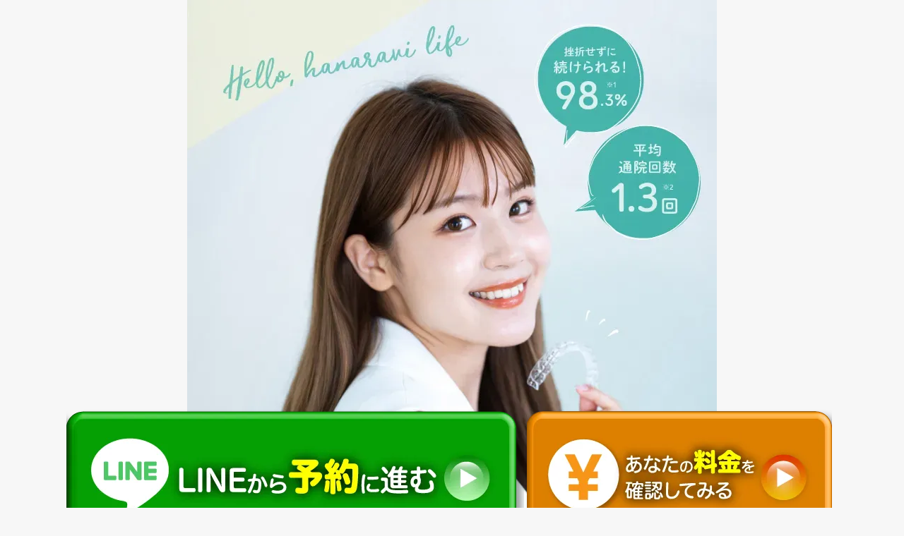

--- FILE ---
content_type: text/html
request_url: https://www.hanaravi.jp/lp14/?ref=ownedmedia13537
body_size: 11229
content:
<!DOCTYPE html><html><head><meta charset="UTF-8"><meta name="viewport" content="width=375,initial-scale=1"><title>失敗したくない！私はhanaravi矯正</title><link rel="preconnect" href="https://fonts.googleapis.com"><link rel="preconnect" href="https://fonts.gstatic.com" crossorigin><link rel="stylesheet" href="https://fonts.googleapis.com/css2?family=Noto+Sans+JP:wght@100;300;400;500;700;900&amp;display=swap"><link rel="preconnect" href="https://fonts.googleapis.com"><link rel="preconnect" href="https://fonts.gstatic.com" crossorigin><link rel="stylesheet" href="https://fonts.googleapis.com/css2?family=Palanquin:wght@400;500;600&amp;display=swap"><link rel="stylesheet" href="default.87e37f62.css"><link rel="stylesheet" href="slick.8d47bdaa.css"><link rel="stylesheet" href="slick-theme.7b8f5887.css"><link rel="stylesheet" href="style.d6511e81.css"><link rel="icon" href="favicon.967d5f6a.ico"><link rel="apple-touch-icon-precomposed" href="apple-touch-icon.83ab8f56.png"><script type="text/javascript" src="https://cdn.jsdelivr.net/npm/lozad/dist/lozad.min.js"></script><script>!function(e,t,a,n,s){e[n]=e[n]||[],e[n].push({"gtm.start":(new Date).getTime(),event:"gtm.js"});var c=t.getElementsByTagName(a)[0],r=t.createElement(a);r.async=!0,r.src="https://www.googletagmanager.com/gtm.js?id=GTM-WTB7GFV",c.parentNode.insertBefore(r,c)}(window,document,"script","dataLayer"),function(e,t,a,n,s){e[n]=e[n]||[],e[n].push({"gtm.start":(new Date).getTime(),event:"gtm.js"});var c=t.getElementsByTagName(a)[0],r=t.createElement(a);r.async=!0,r.src="https://load.sst.hanaravi.jp/eljdgdnje.js?26m=aWQ9R1RNLVdaTE1ORks2&sort=desc",c.parentNode.insertBefore(r,c)}(window,document,"script","dataLayer"),function(e){var t,a={kitId:"jwc6smo",scriptTimeout:3e3,async:!0},n=e.documentElement,s=setTimeout(function(){n.className=n.className.replace(/\bwf-loading\b/g,"")+" wf-inactive"},a.scriptTimeout),c=e.createElement("script"),r=!1,o=e.getElementsByTagName("script")[0];n.className+=" wf-loading",c.src="https://use.typekit.net/"+a.kitId+".js",c.async=!0,c.onload=c.onreadystatechange=function(){if(t=this.readyState,!(r||t&&"complete"!=t&&"loaded"!=t)){r=!0,clearTimeout(s);try{Typekit.load(a)}catch(e){}}},o.parentNode.insertBefore(c,o)}(document);</script></head><body><noscript><iframe src="https://www.googletagmanager.com/ns.html?id=GTM-WTB7GFV" height="0" width="0" style="display:none;visibility:hidden"></iframe></noscript><noscript><iframe src="https://load.sst.hanaravi.jp/ns.html?id=GTM-WZLMNFK6" height="0" width="0" style="display:none;visibility:hidden"></iframe></noscript><div id="wrapper"><div class="top_content" id="main_content"><div class="top_mv"><img src="MV.63b2487b.webp"></div><div class="green_back_line"></div><div class="green_back two_lines">マウスピース矯正で<br>こんな<span>失敗</span>が増えています。</div><div class="green_back_bottom_line green_back_line"></div><div class="top_mv_2"><img src="MV_2.dba16335.webp" loading="lazy"></div><div class="green_back_line"></div><div class="green_back"><div class="green_back_img"><img src="header.cc9ba73b.webp" loading="lazy"></div>経験豊富<span class="small">な</span>ドクターのみで、<br>病院選び<span class="small">で</span>悩まない！</div><div class="green_back_bottom_line green_back_line"></div><div class="top_mv_3"><img src="MV_3.b7c83305.webp" loading="lazy"><div class="top_mv_text"><span class="big">hanaravi</span>では、ワイヤー矯正もマウスピース矯正も<span class="orange">経験豊富な厳選された医師のみ</span>が担当するので安心。一人一人に寄り添って最適な矯正をご提案します。</div></div><div class="top_mv_4"><img src="MV_4.6a3e14c5.webp" loading="lazy"></div><div class="top_mv_5"><img src="MV_5.a0f68833.webp" loading="lazy"></div><div class="green_back_line"></div><div class="green_back"><div class="green_back_img"><img src="header.cc9ba73b.webp" loading="lazy"></div>ほぼズレ<span class="small">の</span>ないシミュレーション<br>矯正後<span class="small">の</span>仕上がり</div><div class="green_back_bottom_line green_back_line"></div><div class="tooth_animation"><video class="lozad" muted autoplay loop playsinline=""><source src="tooth_animation.a8eb12ff.mp4"></video></div><div class="top_mv_6"><div class="top_mv_text"><span class="big">hanaravi（ハナラビ）</span>では、検査結果をもとにシミュレーションを作成するため、<span class="orange">仕上がりイメージと料金を確認</span>してから始めることができます！ また、追加料金は原則発生しません。</div></div><div class="top_mv_7"><img src="MV_7.3714b69e.webp" loading="lazy"></div><div class="green_back_line"></div><div class="green_back"><div class="green_back_img"><img src="header.cc9ba73b.webp" loading="lazy"></div>最後まで一緒<span class="small">に</span>走り抜ける<br>徹底サポート体制<span class="small">で</span>安心</div><div class="green_back_bottom_line green_back_line"></div><div class="top_mv_8"><img src="MV_8.916880b1.webp" loading="lazy"><div class="top_mv_text"><span class="outline">マウスピースの交換タイミングも教えてもらえるし、通院の代わりにスマホの写真で経過観察もできる</span>から来院回数も減らせます！</div></div><div class="top_mv_9"><img src="MV_9.aba2bf10.webp" loading="lazy"></div><div class="top_reserve_btn"><a class="js-href-tracking ref-link" href="https://www.hanaravi.jp/lp/reserve/?ref=lp14"><span>無料相談を</span>WEBで予約する</a><div class="easy_img"><img src="easy.9b72d152.webp" loading="lazy"></div><div class="consultation_img"><img src="consultation.eb065a19.webp" loading="lazy"></div></div><div class="top_annotation"><p>※無料相談後にそのまま精密検査に進まれる場合には、3,300円の費用がかかります。シミュレーション提示後2週間以内にご契約で検査費用はキャッシュバック。他のクリニックと異なり、hanaravi提携クリニックでは数万円といった高額の検査費用はかかりません。</p></div><div class="top_mv_10"><img src="MV_10.26da1823.webp" loading="lazy"><img src="h.3091abc4.webp" loading="lazy"><div class="top_mv_text">マウスピース矯正は、<span class="big outline">少しずつ形の違うマウスピースを順番に交換して</span><span class="outline">力をかけることで歯を動かしていきます。</span></div></div><div class="top_mv_11"><img src="MV_11.1e3828a1.webp" loading="lazy"></div><div class="top_mv_12_16"><img src="MV_12_16_4.bb9f8bc7.webp" loading="lazy"></div><div class="top_mv_17"><img src="MV_17.dc31b0fb.webp" loading="lazy"><div class="top_mv_text"><span class="big">hanaravi</span>は自動化による<span class="orange production">自社生産</span>を行うことで、<span class="outline">コストを抑えて品質の高い治療を提供</span>しています。</div></div><div class="green_back_line"></div><div class="green_back quality">マウスピース矯正の<span class="big">質の高さ</span>とは?</div><div class="green_back_bottom_line green_back_line"></div><div class="top_mv_18"><img src="MV_18.5.94399962.webp" loading="lazy"><div class="top_mv_text"><span class="big">hanaravi</span>では、<span class="big production">マウスピースを自社製造</span>しているので、コストを抑えつつ、矯正効果を高めることができます。<br>また、口コミや紹介で多くのお客様にお越し頂いているので、<span class="big orange">宣伝費ではなく治療にコストを集中</span>させ、<span class="big orange">高い効果と低価格を実現</span>できています。</div></div><div class="top_mv_19"><img src="MV_19.25bf3590.webp" loading="lazy"></div><div class="green_back_line"></div><div class="green_back two_lines"><div class="green_back_img"><img src="header.cc9ba73b.webp" loading="lazy"></div>追加料金なし<span class="small">で</span>安心♪</div><div class="green_back_bottom_line green_back_line"></div><div class="top_mv_text"><span class="big">hanaravi</span>では、最初に総額をお伝えします。<br><span class="big outline">追加料金や来院のたびに診察料がかかるといったことはありません。</span></div><div class="top_mv_20"><img src="MV_20.5de2b76f.webp" loading="lazy"></div><div class="top_mv_21"><img src="MV_21.2d47894d.webp" loading="lazy"></div><div class="green_back_line"></div><div class="green_back"><div class="green_back_img"><img src="header.cc9ba73b.webp" loading="lazy"></div>経験豊富な矯正専門<span class="small">の</span><br>歯科医師のみ<span class="small">が</span>診察</div><div class="green_back_bottom_line green_back_line"></div><div class="top_mv_22"><img src="MV_22.5.8574b8ca.webp" loading="lazy"></div><div class="high_standard"><div class="ribbon_img"><img src="ribbon.74c7cee2.webp" loading="lazy"></div><p><span>1.</span><span class="font">ワイヤー、マウスピースともに十分な症例を有している</span></p><p><span>2.</span><span class="font">日本矯正歯科学会が定める術者基準</span></p><p class="opacity"><span>3.</span><span class="font">常勤の矯正歯科医が在籍している</span></p><div class="js_close"><p><span>4.</span><span class="font">セファログラム撮影装置が設置されている</span></p><p><span>5.</span><span class="font">治療を担当する矯正歯科医が各種精密検査を実施した後に治療を行う</span></p><p><span>6.</span><span class="font">治療を担当する矯正歯科医が治療計画、費用について説明する</span></p><p><span>7.</span><span class="font">治療を中止したり転医する場合の精算の説明をしている</span></p><p><span>8.</span><span class="font">アライナーが推奨される症例かされない症例なのかを鑑別説明している</span></p><p><span>9.</span><span class="font">アライナー治療で十分な結果が得られなかった場合、代替え治療法について説明している</span></p></div><button class="js_top_btn"></button></div><div class="top_mv_23"><img src="MV_23.20f6c3d9.webp" loading="lazy"></div><div class="top_reserve_btn top_reserve_btn_last"><a class="js-href-tracking ref-link" href="https://www.hanaravi.jp/lp/reserve/?ref=lp14"><span>無料相談を</span>WEBで予約する</a><div class="easy_img"><img src="easy.9b72d152.webp" loading="lazy"></div><div class="consultation_img"><img src="consultation.eb065a19.webp" loading="lazy"></div></div><div class="top_annotation"><p>※無料相談後にそのまま精密検査に進まれる場合には、3,300円の費用がかかります。シミュレーション提示後2週間以内にご契約で検査費用はキャッシュバック。他のクリニックと異なり、hanaravi提携クリニックでは数万円といった高額の検査費用はかかりません。</p></div><div class="top_mv_24"><img src="MV_44-00.0e6104f7.webp" loading="lazy"><img src="MV_44-05.73a3758a.webp" loading="lazy"><img src="MV_44-03.8b66d3ed.webp" loading="lazy"><img src="MV_44-01.ed25ad6a.webp" loading="lazy"><div class="mv_close"><img src="MV_44-04.64ab524d.webp" loading="lazy"><img src="MV_44-02.9f25fe3a.webp" loading="lazy"><img src="MV_44-06.4ed64c82.webp" loading="lazy"></div><div class="high_standard"><button class="symptoms"></button></div><div class="top_annotation"><ul><li class="annotation_left">・</li><li class="annotation_right">効果には個人差があります。</li><li class="annotation_left">・</li><li class="annotation_right">お写真は全て患者様の許可を得て掲載しております。</li><li class="annotation_left">・</li><li class="annotation_right">治療回数を元に最新の料金を記載、期間は実際にかかった資料期間を記載しています。</li><li class="annotation_left">・</li><li class="annotation_right">リテーナー1セット無料です。破損・汚損・紛失時は上下顎1セット11,000円で再作成します。</li><li class="annotation_left">・</li><li class="annotation_right">主なリスク:虫歯・歯周病・ブラックトライアングル・歯根吸収・歯肉退縮・1日20時間以上のマウスピース装着が必須・マウスピースにより痛みを感じる可能性・治療中に一時的にかみ合わせに不具合をきたす可能性・リテーナーを最低1年間は1日20時間以上装着、その後徐々に着用時間を減らし、2年目以降は夜間のみの着用推奨。</li><li class="annotation_left">・</li><li class="annotation_right">症例写真に関するご不明点やご質問がありましたら、メールにてお問い合わせください。</li><li class="annotation_left"></li><li class="annotation_right"><a href="mailto:info@drips.co.jp">info@drips.co.jp</a></li></ul></div><img class="MV_25" src="MV_25.d7a9abc5.webp" loading="lazy"><div class="top_mv_24_5"><div class="green_back_line"></div><div class="green_back"><div class="green_back_img"><img src="header.cc9ba73b.webp" loading="lazy"></div>多くの治療実績があるため、<br>幅広いケースに対応しています。<span class="symbol">※</span></div><div class="green_back_bottom_line green_back_line"></div><div class="green top_mv_text">出っ歯・すきっぱ・八重歯・ガタガタな歯<span class="small">など</span><br><span class="outline">多くのケースに対応しています。</span></div><img src="MV_24.14c997bf.webp" loading="lazy"><div class="top_annotation"><p>※上記歯並びであっても手術が必要な症状等お受けできない場合がございます。日本歯科矯正学会の指針に則り、矯正の可否は矯正専門の歯科医師が判断します</p></div></div></div><div class="top_mv_25"><img src="MV_26.af3eec66.webp" loading="lazy"><div class="top_annotation"><p>※2021 年 7月時点の渋谷院の患者様を対象とした実績</p></div><img src="MV_27.fc3e8fd5.webp" loading="lazy"><div class="top_mv_text">「私は無理かも…」と思っていても、あきらめる前に、ぜひ初回無料相談へ！<br><br>難しい場合にも<span class="big outline">他の技術を組み合わせた提案も可能です。</span>経験豊富な歯科医師だからこその対応を！<span class="orange">もちろん全て<span class="dot_text">総額提示</span>！</span></div></div><div class="top_mv_26"><img src="MV_28.a3e15857.webp" loading="lazy"></div><div class="top_mv_29"><img src="MV_29.49fe5f85.webp" loading="lazy"><div class="top_reserve_btn top_reserve_btn_last"><a class="ref-link" href="https://hanaravi.jp/line_cost_check_lstep.html?ref=lp14" target="_blank"><span>LINEで簡単</span>セルフチェック</a><div class="easy_img"><img src="top_icon_4.269c69c4.webp" loading="lazy"></div><div class="consultation_img"><img src="top_icon_3.0825d7d7.webp" loading="lazy"></div></div></div><div class="top_mv_30"><div class="top_mv_30_img"><img src="MV_30.5.3317b5ac.webp" loading="lazy"></div><div class="green top_mv_text"><img class="text_font" src="img02.d6f0be79.webp" loading="lazy"><span class="big"><img src="voice.f01cd21d.webp" loading="lazy"></span></div><div class="pick_up"><ul><li class="pick_up_left"><img src="voice.ueno.b222d4dc.webp" loading="lazy">上野さん<br>30代女性</li><li class="pick_up_right"><h2>笑って話しても、だれにも気づかれず普段通り過ごせて快適</h2><p>矯正は見た目だけではなく、長い目で人生を考えた際に間違いなく後悔ないお金の使い方だと思っています。</p></li></ul><div class="pick_up_logo">PICK UP</div></div><div class="top_annotation"><p>※2021 年4 ～ 8月の渋谷院の患者様を対象とした実績値。</p></div><div class="slide_content"><ul id="slider"><li><div class="slide_title"><div class="slide_title_left"><img src="top_icon_5.c2014169.webp" loading="lazy"></div><div class="slide_title_right">金額は当初にお伝えした金額に収まりましたか？</div></div><div class="slide_list"><div class="slide_list_left"><img src="top_icon_6.d951358d.webp" loading="lazy"><p class="men">20代男性</p></div><div class="slide_list_right">最初に提示された金額に収まりました。見積どおりで良かったです。</div><div class="slide_list_left"><img src="top_icon_6.d951358d.webp" loading="lazy"><p class="men">20代男性</p></div><div class="slide_list_right">当初通りの安い金額で最初は不安でしたが満足です</div><div class="slide_list_left"><img src="top_icon_7.27c66803.webp" loading="lazy"><p class="woman">20代女性</p></div><div class="slide_list_right">収まりました。矯正は高いというイメージがあったのでこのお値段でできてかなり満足です。</div><div class="slide_list_left"><img src="top_icon_7.27c66803.webp" loading="lazy"><p class="woman">20代女性</p></div><div class="slide_list_right">最初の提示金額の通りだった。</div></div><div class="top_annotation"><p>2021年9月矯正終了者アンケートより</p></div><div class="pick_up_logo">Questionary</div></li><li><div class="slide_title"><div class="slide_title_left"><img src="top_icon_5.c2014169.webp" loading="lazy"></div><div class="slide_title_right">hanaraviの治療前の矯正シミュレーションはいかがでしたか？</div></div><div class="slide_list"><div class="slide_list_left"><img src="top_icon_7.27c66803.webp" loading="lazy"><p class="woman">30代女性</p></div><div class="slide_list_right">自分の予算と、ここまでで十分という意見をしっかり聞いてくださるので良かったです。</div><div class="slide_list_left"><img src="top_icon_6.d951358d.webp" loading="lazy"><p class="men">20代男性</p></div><div class="slide_list_right">どう変化するかが分かりやすかった</div><div class="slide_list_left"><img src="top_icon_6.d951358d.webp" loading="lazy"><p class="men">30代男性</p></div><div class="slide_list_right">事前に見せていただいた事でモチベーションも上がり頑張れたと思います。スマホで360度色んな角度から見ることができるため、イメージがしやすく良かった。</div><div class="slide_list_left"><img src="top_icon_6.d951358d.webp" loading="lazy"><p class="men">30代男性</p></div><div class="slide_list_right">誠実だと思いました。</div></div><div class="top_annotation"><p>2021年9月矯正終了者アンケートより</p></div><div class="pick_up_logo">Questionary</div></li><li><div class="slide_title"><div class="slide_title_left"><img src="top_icon_5.c2014169.webp" loading="lazy"></div><div class="slide_title_right">矯正の担当は全員矯正専門の歯科医はいかがでしたか？</div></div><div class="slide_list"><div class="slide_list_left"><img src="top_icon_7.27c66803.webp" loading="lazy"><p class="woman">20代女性</p></div><div class="slide_list_right">専門の先生に気になっている点が聞けたのはよかったです</div><div class="slide_list_left"><img src="top_icon_6.d951358d.webp" loading="lazy"><p class="men">20代男性</p></div><div class="slide_list_right">矯正専門の先生だったので安心した。</div><div class="slide_list_left"><img src="top_icon_6.d951358d.webp" loading="lazy"><p class="men">30代男性</p></div><div class="slide_list_right">無理に高い治療を勧めることもなく、とても良い印象でした。</div></div><div class="top_annotation"><p>2021年9月矯正終了者アンケートより</p></div><div class="pick_up_logo">Questionary</div></li><li><div class="slide_title"><div class="slide_title_left"><img src="top_icon_5.c2014169.webp" loading="lazy"></div><div class="slide_title_right">来院回数はいかがでしたか？</div></div><div class="slide_list"><div class="slide_list_left"><img src="top_icon_7.27c66803.webp" loading="lazy"><p class="woman">30代女性</p></div><div class="slide_list_right">地方に住んでいるので、来院回数が少ないのは助かりました。</div><div class="slide_list_left"><img src="top_icon_6.d951358d.webp" loading="lazy"><p class="men">30代男性</p></div><div class="slide_list_right">特にこのご時世では来院回数が少なくて済むのは非常に良かったと思います。</div><div class="slide_list_left"><img src="top_icon_6.d951358d.webp" loading="lazy"><p class="men">30代男性</p></div><div class="slide_list_right">ほとんど通院が必要ないのはよかったです。</div></div><div class="top_annotation"><p>2021年9月矯正終了者アンケートより</p></div><div class="pick_up_logo">Questionary</div></li><li><div class="slide_title"><div class="slide_title_left"><img src="top_icon_5.c2014169.webp" loading="lazy"></div><div class="slide_title_right">オンラインのLINEサポートはいかがでしたか？</div></div><div class="slide_list"><div class="slide_list_left"><img src="top_icon_7.27c66803.webp" loading="lazy"><p class="woman">20代女性</p></div><div class="slide_list_right">迅速で丁寧な対応で、気遣いなどもしていただけました。</div><div class="slide_list_left"><img src="top_icon_7.27c66803.webp" loading="lazy"><p class="woman">30代女性</p></div><div class="slide_list_right">回答が早く頼もしかったです。</div><div class="slide_list_left"><img src="top_icon_6.d951358d.webp" loading="lazy"><p class="men">20代男性</p></div><div class="slide_list_right">気軽に使えて応答も速く、安心感があった</div></div><div class="top_annotation"><p>2021年9月矯正終了者アンケートより</p></div><div class="pick_up_logo">Questionary</div></li></ul></div><div class="impact top_mv_text"><img src="top_icon_8.3ed57307.webp" loading="lazy"><p>お口の環境は全身の健康にも影響します!!</p><div class="impact_img"><img src="MV_31.71a00e5a.webp" loading="lazy"><p>ぜひ、早めに環境を整えて健康に過ごせるようにしましょう。</p></div></div></div><div class="green_back_line"></div><div class="green_back two_lines">hanaravi矯正<br>初回無料相談の流れとメリット</div><div class="green_back_bottom_line green_back_line"></div><div class="top_mv_32"><img src="MV_32.003e5746.webp" loading="lazy"><img src="MV_33.9a18bd89.webp" loading="lazy"><div class="top_mv_32_list"><ul><li class="top_mv_32_left"><div class="top_mv_text">少しでも<span class="big outline">「歯並びをキレイにしたい」</span>と思いましたら、ぜひ無料相談でお気軽にご相談ください！<br>お悩みに合わせて詳しく診察とカウンセリングが受けられます。</div></li><li class="top_mv_32_right"><img src="MV_32.5.86924a33.webp" loading="lazy"></li></ul></div><div class="top_reserve_btn"><a class="js-href-tracking ref-link" href="https://www.hanaravi.jp/lp/reserve/?ref=lp14"><span>無料相談を</span>WEBで予約する</a><div class="easy_img"><img src="easy.9b72d152.webp" loading="lazy"></div><div class="consultation_img"><img src="consultation.eb065a19.webp" loading="lazy"></div></div><div class="top_annotation"><p>※無料相談後にそのまま精密検査に進まれる場合には、3,300円の費用がかかります。シミュレーション提示後2週間以内にご契約で検査費用はキャッシュバック。他のクリニックと異なり、hanaravi提携クリニックでは数万円といった高額の検査費用はかかりません。</p></div><img src="MV_34.51414388.webp" loading="lazy"><div class="top_annotation"><ul><li class="annotation_left">・</li><li class="annotation_right">診察の結果、hanaravi矯正が適応できず治療が出来ない場合もございます。</li><li class="annotation_left">・</li><li class="annotation_right">対象年齢は、14～50歳です。未成年者の場合、親権者から下記の同意書にサインをいただき印刷したものをご持参下さい。同意書がない場合は無料相談を受けることができませんので、ご注意ください。</li><li class="annotation_left"></li><li class="annotation_right"><a href="images/Consent_form.pdf" target="_blank" download="">→同意書はこちら</a></li></ul></div></div><div class="top_mv_35"><img src="MV_35.2.5dcb5f1d.webp" loading="lazy"><div class="top_mv_text">口腔内3Dスキャン、矯正専用のレントゲン、必要あればCTまで、口腔内の健康チェックも行い、歯・顎の骨・歯肉の状態まで徹底的に検査させて頂きます！<div class="top_annotation"><p>※精密検査から3,300円必要となります。ただシミュレーションから2週間以内にご契約で3,300円は返ってきます！</p></div></div><img src="MV_35.3.63e9770c.webp" loading="lazy"><div class="top_mv_text">徹底検査から、矯正専門の歯科医師が診断を行い、あなたのお悩みと予算に合わせて矯正後のシミュレーションを作成します。<br>よくある現実離れした理想のイメージではなく、<span class="outline">予算に合わせたイメージをお見せするので、矯正後の「思ってたのと違う」…を減らせます。</span></div><img src="MV_35.4.95160928.webp" loading="lazy"><div class="top_mv_text">実際に、自分の歯がどう動くのか？を見てもう少しこうしたいと言った要望をもとに修正をします。<br>最初のシミュレーションが気に入ればそのまま進めることもできます。</div><img src="MV_35.5.12287b6d.webp" loading="lazy"><div class="top_mv_text"><span class="outline">不安に思うことや疑問を徹底的に質問してつぶして、納得してから矯正開始。</span>矯正開始してから後悔がないようにしましょう。あなたの不安に向き合います。</div><img src="MV_35.6.0552ae8a.webp" loading="lazy"></div><div class="top_mv_36"><img src="MV_36.13aa6315.webp" loading="lazy"><div class="top_reserve_btn"><a class="js-href-tracking ref-link" href="https://www.hanaravi.jp/lp/reserve/?ref=lp14"><span>無料相談を</span>WEBで予約する</a><div class="easy_img"><img src="easy.9b72d152.webp" loading="lazy"></div><div class="consultation_img"><img src="consultation.eb065a19.webp" loading="lazy"></div></div><div class="top_annotation"><p>※無料相談後にそのまま精密検査に進まれる場合には、3,300円の費用がかかります。シミュレーション提示後2週間以内にご契約で検査費用はキャッシュバック。他のクリニックと異なり、hanaravi提携クリニックでは数万円といった高額の検査費用はかかりません。</p></div><img src="MV_34.51414388.webp" loading="lazy"></div><div class="top_mv_37"><div class="green_back_line"></div><div class="green_back">よくある質問<span class="big q">Q</span>＆<span class="big">A</span></div><div class="green_back_bottom_line green_back_line"></div><div class="q_a_list"><ul><li><div class="open"><div class="q_a_icon">Q.</div><div class="q_a_text">hanaravi矯正は本当に安全ですか？</div></div><div class="close"><div class="q_a_icon">A.</div><div class="q_a_text">hanaravi矯正はマウスピースもワイヤー矯正も専門にしている歯科医師が検査診断し、矯正後のシミュレーションを作成して納得いただいてから開始する矯正方法です。<br>さらに、マウスピースではアタッチメントやIPR、ボタン、ディンプル、ゴムかけ、ワイヤーとの併用など矯正を早くきれいに進めるための多くの技術を使用することができます。<br>また、hanaravi矯正のマウスピースのデザインは必ず全件担当の歯科医師を含めた歯科医師チームが1つ1つ確認したうえでデザインをしています。専門の歯科医師が膨大な研究実験と経験から得られたデータを基にデザインするため、高い効果を期待できます。</div></div></li><li><div class="open"><div class="q_a_icon">Q.</div><div class="q_a_text">なぜこんなに安いのですか？従来の矯正に比べて効果は減ってしまいますか？</div></div><div class="close"><div class="q_a_icon">A.</div><div class="q_a_text">hanaravi矯正では「矯正を通して多くの方の口腔内を健康にし予防に繋げたい」という想いのもと、品質向上のための努力とリーズナブルに提供するための技術進歩を行っています。<br>軽〜中度の治療であれば、従来の矯正と同等の効果が期待できます。<br>また、hanaravi矯正での矯正シミュレーションは、歯根を意識し高精度にデザインし、少しずつ適切な方向へ力を掛けて歯を動かしております。<br>誤った方向に動かしてしまうことが理論上起きづらいという点において従来の矯正よりも効率的な面もございます。</div></div></li><li><div class="open"><div class="q_a_icon">Q.</div><div class="q_a_text">何回クリニックに行く必要がありますか？</div></div><div class="close"><div class="q_a_icon">A.</div><div class="q_a_text">平均1.3回※です。<br>最初の相談にきていただいて精密検査は必須となります。<br>ご要望いただければシミュレーションをオンラインでお見せすることが可能です。<br>通院しなくても緊急時のLINEでの相談や、定期的な写真撮影での経過観察をおこなっていきますので、ご安心されてください。<br><br>※2021年9月に行った矯正アンケートにお答えいただいた方の結果となります。（中央値1回）<br>※症状によっては追加の処置が必要となることがあります。</div></div></li><li><div class="open"><div class="q_a_icon">Q.</div><div class="q_a_text">抜歯されちゃいますか？</div></div><div class="close"><div class="q_a_icon">A.</div><div class="q_a_text">hanaravi矯正では、「できる限り、健康な歯を抜かない・削らない治療」を基本方針としています。<br>抜歯や歯を削る治療は矯正専門の歯科医が診断し、将来の健康面も総合的に考えた結果、メリットが大きいといった判断をした場合のみ提案させていただきますのでご安心ください。<br><br>※抜歯・IPR（削る処置）はいずれもhanaravi矯正による治療の一環ではなく、提携クリニックによる治療です。</div></div></li><li><div class="open"><div class="q_a_icon">Q.</div><div class="q_a_text">体育や部活中など、運動中にもつけていても大丈夫ですか？</div></div><div class="close"><div class="q_a_icon">A.</div><div class="q_a_text">もちろん運動時も装着可能です。矯正を行いながらスポーツをされる方は多いです。どうしても不安のある方は歯科医師にご相談ください。</div></div></li><li><div class="open"><div class="q_a_icon">Q.</div><div class="q_a_text">hanaravi矯正に対象年齢はありますか？子どもでもできますか？</div></div><div class="close"><div class="q_a_icon">A.</div><div class="q_a_text">hanaraviの対象年齢は、第2大臼歯萌出後（目安は12歳以降）が適応※となりますが、対象年齢は14歳~50歳とさせて頂いております。<br><br>※近い年齢の患者様においては、強いご希望があれば相談させていただいております。</div></div></li><li><div class="open"><div class="q_a_icon">Q.</div><div class="q_a_text">インプラントをしていても利用できますか？</div></div><div class="close"><div class="q_a_icon">A.</div><div class="q_a_text">前歯部にインプラントがある方は、残念ながらhanaraviを利用できません。奥歯に関してはできる場合もございますのでご相談ください。</div></div></li><li><div class="open"><div class="q_a_icon">Q.</div><div class="q_a_text">一日の装着時間はどのくらい必要ですか？</div></div><div class="close"><div class="q_a_icon">A.</div><div class="q_a_text">効果的に治療を進めるため、就寝中も含め２０時間以上の装着をおすすめしております。お食事以外は基本的に装着いただくことが必要となります。でも、どうしても必要な場合は取り外しも可能です。</div></div></li><li><div class="open"><div class="q_a_icon">Q.</div><div class="q_a_text">妊娠中でも矯正は受けられますか？</div></div><div class="close"><div class="q_a_icon">A.</div><div class="q_a_text">妊婦中は矯正は受けられません。検診にレントゲン撮影が含まれるためです。</div></div></li><li><div class="open"><div class="q_a_icon">Q.</div><div class="q_a_text">提携医院が近くにありません。</div></div><div class="close"><div class="q_a_icon">A.</div><div class="q_a_text">経験のある専門の歯科医師のみを厳選しているため、提携医院の数が少なくご迷惑をおかけして申し訳ございません。<br>ただ、患者様の平均通院回数は1.3回※1、平均片道通院時間62.9分※2となっており遠方からもお越しいただいております！<br>遠くから来られる場合には、LINEまで事前にご連絡いただけますと、最適な対応を用意させていただきます！<br><br>※1最頻値1回中央値1回、2021年9月矯正終了者アンケート回答者の平均<br>※2中央値1回、2021年9月矯正終了者アンケート回答者の平均</div></div></li><li><div class="open"><div class="q_a_icon">Q.</div><div class="q_a_text">どのくらいのお金と期間がかかるか分からないため、まず相談をお願いしたいです。相談後にキャンセルすることは可能ですか？</div></div><div class="close"><div class="q_a_icon">A.</div><div class="q_a_text">もちろん可能です！相談してみて料金や仕上がりイメージがあってから矯正を始めていただきたいと思っています！<br>納得せずに矯正を始めることはございません。</div></div></li></ul></div><img src="MV_36.5.1ca54019.webp" loading="lazy"></div><div class="top_mv_38"><div class="green_back_line"></div><div class="green_back two_lines"><span class="normal">選べる</span><span class="big">3</span><span class="normal">つの料金プラン</span><br><span class="small">症状とご予算をドクターと相談</span><div class="green_back_woman"><img src="13--5941.fd56c614.webp" loading="lazy"></div></div><div class="green_back_bottom_line green_back_line"></div><img src="MV_37.8c5463de.webp" loading="lazy"></div><div class="top_mv_39"><div class="green_back_line"></div><div class="green_back two_lines">あなたのライフスタイルにあった最適な方法は？<br><span class="big">4</span><span class="normal">つの支払い方法 !</span></div><div class="green_back_bottom_line green_back_line"></div></div><div class="top_mv_42"><img src="MV_43.653b2fed.webp" loading="lazy"><div class="top_reserve_btn"><a class="js-href-tracking ref-link" href="https://www.hanaravi.jp/lp/reserve/?ref=lp14"><span>無料相談を</span>WEBで予約する</a><div class="easy_img"><img src="easy.9b72d152.webp" loading="lazy"></div><div class="consultation_img"><img src="consultation.eb065a19.webp" loading="lazy"></div></div><div class="top_annotation"><p>※無料相談後にそのまま精密検査に進まれる場合には、3,300円の費用がかかります。シミュレーション提示後2週間以内にご契約で検査費用はキャッシュバック。他のクリニックと異なり、hanaravi提携クリニックでは数万円といった高額の検査費用はかかりません。</p></div><img src="MV_42.8d5ebac8.webp" loading="lazy"></div><div class="top_mv_40"><div class="green_back_line"></div><div class="green_back">提携クリニック</div><div class="green_back_bottom_line green_back_line"></div><div class="top_mv_text">現在、hanaravi矯正が出来るのは全国で<span class="big green">「東京・大阪・京都」の3店舗</span>です。少し遠いといった場合でも、<span class="big outline">最低1度の来院から矯正が始められます。</span><br>ぜひ一度ご相談ください!</div><img src="MV_40.566f26d6.webp" loading="lazy"><div class="store_list"><ul><li><div class="store_list_left"><img src="shibuya.aad8f433.webp" loading="lazy"></div><div class="store_list_right"><h2>東京院（渋谷）</h2><p>JR「渋谷駅」徒歩5分<br>京王井の頭線「神泉駅」徒歩2分</p><a class="js-href-tracking ref-link" href="https://www.hanaravi.jp/lp/reserve/?ref=lp14">この医院で<br>無料初診予約する</a></div></li><li><div class="store_list_left"><img src="shinjuku.84d41309.webp" loading="lazy"></div><div class="store_list_right"><h2>東京院（新宿）</h2><p>東京メトロ丸ノ内線「新宿三丁目駅」徒歩1分<br>JR山手線・JR中央・総武緩行線・小田急小田原線 「新宿駅」徒歩5分</p><a class="js-href-tracking ref-link" href="https://www.hanaravi.jp/lp/reserve/?ref=lp14">この医院で<br>無料初診予約する</a></div></li><li><div class="store_list_left"><img src="kasai.8699eb2e.webp" loading="lazy"></div><div class="store_list_right"><h2>東京院（葛西）</h2><p>東京メトロ東西線「葛西駅」徒歩4分</p><a class="js-href-tracking ref-link" href="https://www.hanaravi.jp/lp/reserve/?ref=lp14">この医院で<br>無料初診予約する</a></div></li><li><div class="store_list_left"><img src="osaka.d613d070.webp" loading="lazy"></div><div class="store_list_right"><h2>大阪院</h2><p>京阪中之島駅「大江橋駅」徒歩3分<br>JR「大阪駅」徒歩10分</p><a class="js-href-tracking ref-link" href="https://www.hanaravi.jp/lp/reserve/?ref=lp14">この医院で<br>無料初診予約する</a></div></li><li><div class="store_list_left"><img src="kyoto.8c90dd65.webp" loading="lazy"></div><div class="store_list_right"><h2>京都院</h2><p>地下鉄東西線「京都市役所前駅」直結</p><a class="js-href-tracking ref-link" href="https://www.hanaravi.jp/lp/reserve/?ref=lp14">この医院で<br>無料初診予約する</a></div></li></ul></div></div><div class="top_mv_41"><div class="green_back_line"></div><div class="green_back">最後に</div><div class="green_back_bottom_line green_back_line"></div><div class="top_mv_text">hanaravi<span>の</span><span class="green">想い</span></div><div class="top_mv_41_text"><div class="last_text">「<span>口腔環境</span>を良くすることで、教える命を増やせないか？」<br><br>救命救急の現場で、医師だった私が感じたことです。<br>オーラルケアは様々病気の予防につながるにも関わらず、実感が分からず一歩踏み出せない<br><br>でも、<span>見た目をきれいにするという切り口</span>で予防がすすめられればより多くの病気が防げるのではないか？<br>そう思い、起業しました。<br><br>誰もが、歯列矯正を受けることで健康になれる<br>そのため、hanaraviでは、<br>歯列矯正の成功を妨げる、3つの壁</div><div class="gray_text"><p>1. 矯正器具の見た目が悪い</p><p>2. 本当に矯正専門歯科医師を探すのが難しい</p><p>3. サポートが無く挫折してしまう</p></div><div class="last_text">この3つの壁を、乗り越えられるサービスを、ご提供しています。<br><br></div><div class="gradation_text gray_text"><div class="gradation_text_left"><img src="icon_heart.9307d8d8@2x.89eb4f01.webp" loading="lazy"></div><div class="gradation_text_right"><span class="green">薄く透明なマウスピース</span>だから、気づかれにくい。</div><div class="gradation_text_left"><img src="icon_heart.9307d8d8@2x.89eb4f01.webp" loading="lazy"></div><div class="gradation_text_right">歯列矯正の専門家の中でも、ワイヤーの経験が豊富で<span class="green">マウスピースの分かる歯科医師とのみ提携。</span></div><div class="gradation_text_left last"><img src="icon_heart.9307d8d8@2x.89eb4f01.webp" loading="lazy"></div><div class="gradation_text_right last">メディカルチームが、<span class="green">LINEで並走する。</span></div></div><div class="last_text">ここが、私たちのこだわりです。<br><br><span>「自分に自身が持てた」<br>「カメラを気にせず笑えるようになった」</span><br><br>そういった声の裏側で気づかないうちに、予防が進み<br>健康な方が増えている、そんな世界を目指しています。</div><img src="MV_41.15110031.webp" loading="lazy"></div></div><div class="top_reserve_btn"><a class="js-href-tracking ref-link" href="https://www.hanaravi.jp/lp/reserve/?ref=lp14"><span>無料相談を</span>WEBで予約する</a><div class="easy_img"><img src="easy.9b72d152.webp" loading="lazy"></div><div class="consultation_img"><img src="consultation.eb065a19.webp" loading="lazy"></div></div><div class="top_annotation"><p>※無料相談後にそのまま精密検査に進まれる場合には、3,300円の費用がかかります。シミュレーション提示後2週間以内にご契約で検査費用はキャッシュバック。他のクリニックと異なり、hanaravi提携クリニックでは数万円といった高額の検査費用はかかりません。</p></div><img src="MV_34.51414388.webp" loading="lazy"><div class="copywriter"><p><a href="https://drips.co.jp/">運営会社</a>|<a href="https://www.hanaravi.jp/transactions_policy.html">特定商取引に関する表記</a></p><p><a href="https://www.hanaravi.jp/privacy_policy.html">プライバシーポリシー</a>| © 2022 DRIPS. Inc.</p></div><div class="top_footer"><div class="twin-button"><a class="footer-cta ref-link" href="https://hanaravi.jp/line_consult_lstep.html?ref=lp14" target="_blank"><img src="LINE_consult.5ec01013.webp"></a><a class="footer-cta ref-link" href="https://hanaravi.jp/line_cost_check_lstep.html?ref=lp14" target="_blank"><img src="LINE_price.d269c448.webp"></a></div></div></div></div><script type="text/javascript" src="//code.jquery.com/jquery-1.11.0.min.js"></script><script type="text/javascript" src="//code.jquery.com/jquery-migrate-1.2.1.min.js"></script><script type="text/javascript" src="//cdn.jsdelivr.net/npm/slick-carousel@1.8.1/slick/slick.min.js"></script><script src="jquery.validate.min.4b8210dc.js"></script><script src="common.7de38637.js" charset="UTF"></script><script>window.onload=function(){var t=location.search;t.startsWith("?")&&t.substring(1).split("&").forEach(function(t){var r=t.split("=");"ref"!=r[0]&&"utm_source"!=r[0]||document.querySelectorAll(".ref-link").forEach(function(t){t.setAttribute("href",t.getAttribute("href")+"_"+r[1])})})};</script></body></html>

--- FILE ---
content_type: text/css
request_url: https://www.hanaravi.jp/lp14/slick-theme.7b8f5887.css
body_size: 450
content:
@charset "UTF-8";.slick-next,.slick-prev{font-size:0;line-height:0;position:absolute;top:50%;display:block;width:20px;height:20px;padding:0;-webkit-transform:translateY(-50%);-ms-transform:translateY(-50%);transform:translateY(-50%);cursor:pointer;border:none}.slick-next,.slick-next:focus,.slick-next:hover,.slick-prev,.slick-prev:focus,.slick-prev:hover{color:transparent;outline:none;background:transparent}.slick-next:focus:before,.slick-next:hover:before,.slick-prev:focus:before,.slick-prev:hover:before{opacity:1}.slick-next.slick-disabled:before,.slick-prev.slick-disabled:before{opacity:.25}.slick-next:before,.slick-prev:before{font-family:slick;font-size:20px;line-height:1;opacity:.75;color:#fff;-webkit-font-smoothing:antialiased;-moz-osx-font-smoothing:grayscale}.slick-prev{left:-25px}[dir=rtl] .slick-prev{right:-25px;left:auto}.slick-prev:before{content:"←"}[dir=rtl] .slick-prev:before{content:"→"}.slick-next{right:-25px}[dir=rtl] .slick-next{right:auto;left:-25px}.slick-next:before{content:"→"}[dir=rtl] .slick-next:before{content:"←"}.slick-dotted.slick-slider{margin-bottom:30px}.slick-dots{position:absolute;margin-top:15px;display:block;width:100%;padding:0;list-style:none;text-align:center}.slick-dots li{position:relative;display:inline-block;width:14px;height:14px;margin:0!important;padding:0!important;cursor:pointer;border:none!important;background:none!important}.slick-dots li button{font-size:0;line-height:0;display:block;width:7px;height:7px;cursor:pointer;color:transparent;border:0;outline:none;background:transparent}.slick-dots li button:focus,.slick-dots li button:hover{outline:none}.slick-dots li button:focus:before,.slick-dots li button:hover:before{opacity:1}.slick-dots li button:before{font-family:slick;position:absolute;top:0;left:0;width:7px;height:7px;border-radius:50%;content:"";text-align:center;background:#87f2dc;-webkit-font-smoothing:antialiased;-moz-osx-font-smoothing:grayscale}.slick-dots li.slick-active button:before{background:#14ad9b}
/*# sourceMappingURL=slick-theme.7b8f5887.css.map */

--- FILE ---
content_type: text/css
request_url: https://www.hanaravi.jp/lp14/style.d6511e81.css
body_size: 11983
content:
@charset "UTF-8";@font-face{font-family:NotoSansJP-Bold;src:url(NotoSansJP-Bold.1071fb44.otf) format("opentype")}@font-face{font-family:NotoSansJP-Regular;src:url(NotoSansJP-Regular.8735417b.otf) format("opentype")}@media only screen and (min-width:768px){body{background:#f7f7f7}#wrapper{width:750px;margin:auto;background:#fff}}#main_content span.is-error{letter-spacing:-.23px;color:#fd4e4e;position:relative;padding-left:15px;font-family:Noto Sans JP,sans-serif;font-size:9px;line-height:14px}#main_content span.is-error:before{position:absolute;content:"";background-size:100%;background-image:url(caution_red.36aaf068.svg);width:12px;height:13px;top:50%;left:5px;transform:translate(-50%,-50%);-webkit-transform:translate(-50%,-50%)}#main_content span.is-error:after{display:none}@media only screen and (min-width:768px){#main_content span.is-error{font:normal normal normal .9rem/1.4rem Noto Sans CJK JP;padding-left:1.5rem}#main_content span.is-error:before{width:1.3rem;height:1.4rem;top:0}}img{width:100%;height:100%;object-fit:cover}.custom_scroll::-webkit-scrollbar{width:4px;height:4px}.custom_scroll::-webkit-scrollbar-track{background:#fff;border:none}.custom_scroll::-webkit-scrollbar-thumb{background:rgba(0,136,121,.8)}header{background:#008879;color:#fff;text-align:center;padding:7px 0}header img{width:72px}.top_content{padding-bottom:80px}#main_content .top_mv .top_mv_2{position:relative}#main_content .top_annotation{color:#464646;width:calc(100% - 36px);margin:0 18px 5px;font-family:Noto Sans JP,sans-serif;font-size:9px;line-height:15px;opacity:.7}@media only screen and (min-width:768px){header{padding:.7rem 0}header img{width:7.2rem}.top_content{padding-bottom:8rem}#main_content .top_annotation{font-size:1rem;width:calc(100% - 3.6rem);margin:0 1.8rem .5rem;line-height:25px}}#main_content .green_back_line{width:calc(100% - 18px);margin-left:18px;height:1px;background:#14ad9b}#main_content .green_back_bottom_line{margin-right:18px;margin-left:0}#main_content .green_back{background:#14ad9b;color:#fff;text-align:center;font-family:Noto Sans JP,sans-serif;font-weight:700;font-size:20px;letter-spacing:2px;line-height:30px;padding:16px 0 18px;margin:2px 0}#main_content .green_back.two_lines{padding:20px 0}@media only screen and (min-width:768px){#main_content .green_back{font-size:2.5rem;line-height:3.8rem;padding:2rem 0;font-weight:500;margin:.22rem 0}#main_content .green_back.two_lines{padding:2rem 0}#main_content .green_back_line{width:calc(100% - 2.2rem);margin-left:2.2rem;height:2px}#main_content .green_back_bottom_line{margin-right:2.2rem;margin-left:0}}#main_content .green_back span{font-size:25px}#main_content .green_back .green_back_img{font-size:13px;color:#f8ffff}@media only screen and (min-width:768px){#main_content .green_back .green_back_img{font-size:inherit}#main_content .green_back span{font-size:3rem}}#main_content .green_back .green_back_img img{width:40%;margin:0 8px;padding:0}#main_content .green_back span.small{font-size:18px;vertical-align:baseline}@media only screen and (min-width:768px){#main_content .green_back span.small{font-size:2rem}}#main_content .green_back span.symbol{font-size:10px;vertical-align:inherit;display:inline-block;margin-left:-10px}@media only screen and (min-width:768px){#main_content .green_back span.symbol{font-size:1rem;margin-left:-1rem}}#main_content .quality{padding:32px 0;font-size:17px}#main_content .top_mv_text{width:calc(100% - 36px);margin:20px 18px 10px;color:#464646;letter-spacing:1px;font-family:Noto Sans JP,sans-serif;font-size:15px;line-height:25px}#main_content .green{color:#14ad9b;text-align:center;margin:0 18px;padding:20px 0 10px}@media only screen and (min-width:768px){#main_content .quality{padding:3rem 0;font-size:2rem}#main_content .top_mv_text{font-size:1.7rem;line-height:2.7rem;width:calc(100% - 3.6rem);margin:2rem 1.8rem 1rem}}#main_content .top_mv_text span.big{font-weight:700}#main_content .green span.big{font:normal normal normal 18px/25px Noto Sans CJK JP;font-weight:400}@media only screen and (min-width:768px){#main_content .green span.big{font:normal normal normal 1.8rem/2.5rem Noto Sans CJK JP}}#main_content .top_mv_text span.orange{font-weight:700;color:#ff842c;font-size:larger;line-height:1.8}#main_content .top_mv_text span.production{position:relative}#main_content .top_mv_text span.production:before{position:absolute;content:"・・・・";color:#ff842c;top:-16px;left:1px;right:0;font-size:17px;letter-spacing:2px}#main_content .top_mv_17 .top_mv_text{margin:0 18px 20px}#main_content .top_mv_18 .top_mv_text span.production:before{color:#464646;left:auto;right:0;font-size:13.8px}@media only screen and (min-width:768px){#main_content .top_mv_17 .top_mv_text{margin:0 1.8rem 2rem}#main_content .top_mv_18 .top_mv_text span.production:before{color:#464646;left:auto;right:-1px}}@media only screen and (min-width:768px){#main_content .top_mv_text span.production:before{right:-4px;top:-30px;font-size:30px;letter-spacing:4px}#main_content .top_mv_18 .top_mv_text span.production:before{right:-4px;top:-22px;font-size:25px;letter-spacing:4px}}#main_content .top_mv_text span.outline{background:linear-gradient(transparent 70%,#fff8a7 0)}#main_content .top_mv_6 .top_mv_text{margin:0 18px 10px}#main_content .tooth_animation video{object-fit:contain;height:100%;width:100%}@media only screen and (min-width:768px){#main_content .top_mv_6 .top_mv_text{margin:0 1.8rem 1rem}}#main_content .top_mv_7,#main_content .top_mv_9{position:relative}#main_content .top_mv_7 p,#main_content .top_mv_9 p{position:absolute;top:65%;right:37px;font:normal normal normal 9px Noto Sans CJK JP;color:#464646}@media only screen and (min-width:768px){#main_content .top_mv_7 p,#main_content .top_mv_9 p{top:68%;right:190px;font:normal normal normal 12px Noto Sans CJK JP}}#main_content .top_mv_8 .top_mv_text{margin:0 18px 10px;font-family:Noto Sans JP,sans-serif;font-size:15px;line-height:29px}@media only screen and (min-width:768px){#main_content .top_mv_8 .top_mv_text{margin:0 1.8rem 1rem;line-height:3.2rem;font-size:1.7rem}}#main_content .top_mv_9{margin-bottom:15px}#main_content .top_mv_9 p{top:78%;right:auto;left:40px}@media only screen and (min-width:768px){#main_content .top_mv_9 p{top:80%;left:85px}}#main_content .top_reserve_btn{width:calc(100% - 50px);margin:0 25px 13px;position:relative;-webkit-animation-iteration-count:infinite;animation-iteration-count:infinite;-webkit-animation-name:pulse;animation-name:pulse;-webkit-animation-duration:1.5s;animation-duration:1.5s;-webkit-animation-fill-mode:both;animation-fill-mode:both}@keyframes pulse{0%{-webkit-transform:scale3d(1.05,1.05,1.05);transform:scale3d(1.05,1.05,1.05)}50%{-webkit-transform:scaleX(1);transform:scaleX(1)}to{-webkit-transform:scale3d(1.05,1.05,1.05);transform:scale3d(1.05,1.05,1.05)}}@media only screen and (min-width:768px){#main_content .top_reserve_btn{width:calc(100% - 5rem);margin:0 2.5rem 1.3rem;position:relative}}#main_content .top_reserve_btn_last{margin-top:17px}#main_content .top_reserve_btn a{display:inline-block;color:#fff;font-family:Noto Sans JP,sans-serif;font-weight:500;font-style:normal;font-size:25px;background:#14ad9b;box-shadow:0 5px 0 #008879;text-align:center;width:100%;line-height:27px;letter-spacing:2px;border-radius:20px;padding:26px 0}#main_content .top_reserve_btn a span{display:block;font-size:15px;font-family:initial;position:relative}#main_content .top_reserve_btn a span:before{position:absolute;content:"";background-image:url(21--6091.8c87228a.png);background-size:100%;width:21px;height:17px;right:17px;top:88%}@media only screen and (min-width:768px){#main_content .top_reserve_btn a{font-size:2.5rem;box-shadow:0 .5rem 0 #008879;line-height:2.7rem;letter-spacing:.2rem;border-radius:2.4rem;padding:3.2rem 0;font-weight:500}#main_content .top_reserve_btn a span{font-size:1.5rem}#main_content .top_reserve_btn a span:before{width:2.1rem;height:1.7rem;right:1.7rem}}#main_content .top_reserve_btn .consultation_img,#main_content .top_reserve_btn .easy_img{width:88px;position:absolute;top:-20px;left:-10px}#main_content .top_reserve_btn .consultation_img{left:auto;right:-10px}@media only screen and (min-width:768px){#main_content .top_reserve_btn .consultation_img,#main_content .top_reserve_btn .easy_img{left:-1rem;width:10.5rem;top:-3rem}#main_content .top_reserve_btn .consultation_img{right:-1rem;left:auto}}#main_content .top_mv_10 .top_mv_text{margin-bottom:0}#main_content .top_mv_12_16{position:relative;text-align:center;margin-top:-3px}#main_content .top_mv_12_16 .merit_all{position:absolute;right:0;color:#fff;font-family:Noto Sans JP,sans-serif;font-weight:400;font-style:normal;font-size:20px;letter-spacing:2px;line-height:30px;left:18px}@media only screen and (min-width:768px){#main_content .top_mv_12_16 .merit_all{font-size:35px;line-height:50px}}#main_content .high_standard{background:#f6f4e3;margin-top:50px;padding:60px 18px 40px;position:relative;color:#464646;font-family:Noto Sans JP,sans-serif;font-size:13px;line-height:25px}@media only screen and (min-width:768px){#main_content .high_standard{background:#f6f4e3;margin-top:0;padding:5rem 1.8rem 4rem;font:normal normal normal 1.3rem/2.5rem Noto Sans CJK JP}}#main_content .top_mv_24 .high_standard{background:none;padding:0 20px 20px;margin:0}#main_content .top_mv_24 .high_standard button:before{content:"他の症例をみる"}#main_content .high_standard .ribbon_img{position:absolute;padding:0 18px;width:100%;height:108px;left:0;right:0;top:-72px}@media only screen and (min-width:768px){#main_content .top_mv_24 .high_standard{padding:0 2rem 2rem}}@media only screen and (min-width:768px){#main_content .high_standard .ribbon_img{margin-top:-32px;margin-bottom:20px;position:static;height:100%}}#main_content .high_standard .js_close{display:none}#main_content .high_standard .js_close.open{display:block}#main_content .high_standard p{width:80%;margin:auto auto 8px}@media only screen and (min-width:768px){#main_content .high_standard p{margin-bottom:.8rem}}#main_content .high_standard p.opacity{opacity:.3}#main_content .high_standard p span{font-weight:700;margin-right:3px;display:inline-block;vertical-align:top;line-height:18px}@media only screen and (min-width:768px){#main_content .high_standard p span{margin-right:9px;line-height:1.8rem}}#main_content .high_standard p span.font{font-weight:400;margin-right:0;width:calc(100% - 16.3px);display:inline-block}@media only screen and (min-width:768px){#main_content .high_standard p span.font{width:calc(100% - 28.06px)}}#main_content .high_standard button{width:100%;color:#5d5d5d;background:#fff;border:1px solid #5d5d5d;border-radius:8px;padding:15px 0;margin-top:10px;box-shadow:0 3px 0 #4b4b4b;position:relative;font-size:13px}#main_content .high_standard button:before{content:"詳しくみる"}#main_content .high_standard button.active:before{content:"閉じる"}#main_content .high_standard button:after{position:absolute;content:"";width:7px;height:7px;border-top:1px solid #5d5d5d;border-right:1px solid #5d5d5d;transform:rotate(135deg);right:30px;top:18px}#main_content .high_standard button.active:after{transform:rotate(315deg);top:23px}@media only screen and (min-width:768px){#main_content .high_standard button{border:.1rem solid #5d5d5d;border-radius:.8rem;padding:1.5rem 0;margin-top:1rem;box-shadow:0 .3rem 0 #4b4b4b;font-size:1.3rem;cursor:pointer}#main_content .high_standard button:after{position:absolute;content:"";width:.7rem;height:.7rem;border-top:.1rem solid #5d5d5d;border-right:.1rem solid #5d5d5d;transform:rotate(135deg);right:3rem;top:1.8rem}#main_content .high_standard button.active:after{transform:rotate(315deg);top:2.3rem}}@media screen and (width:320px){#main_content .high_standard .ribbon_img{height:48px;top:-26px}}@media screen and (width:320px){#main_content .top_mv_12_16 .merit_1{top:135px;line-height:25px;left:25px}#main_content .top_mv_12_16 .merit_2{top:487px;line-height:25px;left:25px}#main_content .top_mv_12_16 .merit_3{top:777px;letter-spacing:0;left:34px;font-size:17px}#main_content .demerit{text-align:left;font:normal normal normal 10px/19px Noto Sans CJK JP;color:#464646;position:absolute;bottom:55px;left:75px;width:205px}#main_content .demerit p span{padding-left:70px}#main_content .demerit p span.se_2{padding-left:19px}}@media screen and (width:375px){#main_content .top_mv_12_16 .merit_1{top:159px}#main_content .top_mv_12_16 .merit_2{top:570px}#main_content .top_mv_12_16 .merit_3{top:913px;letter-spacing:0;left:34px}#main_content .demerit{text-align:left;font:normal normal normal 15px/19px Noto Sans CJK JP;color:#464646;position:absolute;bottom:66px;left:80px;width:250px}}@media screen and (width:360px){#main_content .top_mv_12_16 .merit_1{top:150px}#main_content .top_mv_12_16 .merit_2{top:548px}#main_content .top_mv_12_16 .merit_3{top:875px;letter-spacing:0;left:38px}}@media screen and (width:390px){#main_content .top_mv_12_16 .merit_1{top:166px}#main_content .top_mv_12_16 .merit_2{top:598px}#main_content .top_mv_12_16 .merit_3{top:953px;letter-spacing:0;left:38px}}@media screen and (width:393px){#main_content .top_mv_12_16 .merit_1{top:169px}#main_content .top_mv_12_16 .merit_2{top:604px}#main_content .top_mv_12_16 .merit_3{top:961px;letter-spacing:0;left:38px}}@media screen and (width:411px){#main_content .top_mv_12_16 .merit_1{top:175px}#main_content .top_mv_12_16 .merit_2{top:627px}#main_content .top_mv_12_16 .merit_3{top:1002px;letter-spacing:0;left:38px}}@media screen and (width:412px){#main_content .top_mv_12_16 .merit_1{top:175px}#main_content .top_mv_12_16 .merit_2{top:631px}#main_content .top_mv_12_16 .merit_3{top:1009px;letter-spacing:0;left:38px}}@media screen and (width:414px){#main_content .top_mv_12_16 .merit_1{top:177px}#main_content .top_mv_12_16 .merit_2{top:633px}#main_content .top_mv_12_16 .merit_3{top:1010px;letter-spacing:0;left:38px}}@media only screen and (min-width:768px){#main_content .top_mv_12_16 .merit_1{top:322px}#main_content .top_mv_12_16 .merit_2{top:1146px}#main_content .top_mv_12_16 .merit_3{top:1830px;left:55px}}.top_footer{position:fixed;width:100%;bottom:0;z-index:10000}.footer-cta{display:block;margin:0 0 -7px 4px}@media only screen and (min-width:768px){.top_footer{width:750px;margin:auto}}.top_footer ul{width:100%}.top_footer ul li{display:inline-block;vertical-align:middle;width:50%}.top_footer ul li a{position:relative;font:normal normal normal 14px Noto Sans CJK JP;color:#fff;display:inline-block;text-align:center;width:100%;padding:12px 0 12px 25px;font-family:Noto Sans JP,sans-serif;font-size:14px}.top_footer ul li a:before{position:absolute;content:"";background-image:url(line.e7ae68d9.svg);background-size:100%;width:40px;height:40px;top:4px;left:5px}.top_footer ul li a.footer_text_right:before{background-image:url(calendar-alt-regular_top.ad20cdfa.svg);width:21.3px;height:24.34px;top:10px;left:28px}.top_footer ul li a.footer_text_left{background:#06c755;box-shadow:0 2px 0 #00933b;padding:13px 0 13px 25px}.top_footer ul li a.footer_text_right{background:#f7f7f7;border:1px solid #ccc;color:#008879;box-shadow:0 2px 0 #ccc}@media only screen and (min-width:768px){.top_footer ul li a{font:normal normal normal 1.4rem Noto Sans CJK JP;padding:1.2rem 0 1.2rem 2.5rem}.top_footer ul li a:before{width:4rem;height:4rem;top:.4rem;left:1.5rem}.top_footer ul li a.footer_text_right:before{width:2.13rem;height:2.434rem;top:1rem;left:2.8rem}.top_footer ul li a.footer_text_left{box-shadow:0 .2rem 0 #00933b;padding:1.3rem 0 1.3rem 2.5rem}.top_footer ul li a.footer_text_right{border:.1rem solid #ccc;box-shadow:0 .2rem 0 #ccc}}#main_content .reserve_top{position:relative;width:100%;background-image:url(back_1_2.e198cd8e.png);background-size:cover;display:block}#main_content .reserve_top .top_text{letter-spacing:1.3px;color:#008879;padding-top:42px;text-align:center;font-family:Noto Sans JP,sans-serif;font-size:26px;line-height:33px;font-weight:700}@media only screen and (min-width:768px){#main_content .reserve_top .top_text{font:normal normal 700 2.6rem/3.3rem YuGothic;padding-top:4.2rem}}#main_content .reserve_top .top_text span{position:relative;display:inline-block}#main_content .reserve_top .top_text span:before{position:absolute;content:"";background-image:url(top_icon_2.65193871.png);background-size:100%;display:block;top:-35px;left:-25px;width:77px;height:37px}@media only screen and (min-width:768px){#main_content .reserve_top .top_text span:before{top:-47px;left:-65px;width:99px;height:48px}}#main_content .reserve_top .reservation_order{margin-top:13px;text-align:center}#main_content .reserve_top .reservation_order ul li{display:inline-block;vertical-align:top;text-align:center;width:90.45px}#main_content .reserve_top .reservation_order ul li p{color:#fff;background:#53beb2;width:27px;height:27px;border-radius:50%;line-height:25px;margin:auto;box-shadow:3px 1px 2px 1px rgba(29,225,175,.33);font-family:Noto Sans JP,sans-serif;font-size:17px}#main_content .reserve_top .reservation_order ul li h2{letter-spacing:-.65px;color:#464646;margin-top:3px;font-family:Noto Sans JP,sans-serif;font-size:12px;line-height:16px}@media only screen and (min-width:768px){#main_content .reserve_top .reservation_order{margin-top:1.3rem}#main_content .reserve_top .reservation_order ul li{width:8.645rem}#main_content .reserve_top .reservation_order ul li p{width:2.7rem;height:2.7rem;font:normal normal 700 1.7rem YuGothic;line-height:2.9rem}#main_content .reserve_top .reservation_order ul li h2{font:normal normal normal 1.2rem/1.6rem Noto Sans CJK JP;margin-top:.3rem}}#main_content .reserve_top .reserve_annotation{width:98%;margin-top:-32px}@media only screen and (min-width:768px){#main_content .reserve_top .reserve_annotation{width:98%;margin-top:-3.2rem}}#main_content .clinic{border-top:2px solid #008879}#main_content .clinic h2{color:#464646;background:#eef9f8;padding:9px 18px 7px;font-family:Noto Sans JP,sans-serif;font-size:15px;font-weight:700}#main_content .clinic .clinic_list{width:calc(100% - 36px);margin:18px}#main_content .clinic .clinic_list h3{font-family:Noto Sans JP,sans-serif;font-weight:500;font-style:normal;letter-spacing:-.31px;color:#464646;font-size:13px}#main_content .clinic .clinic_list h3 span{background:#f46565;border-radius:3px;color:#fff;letter-spacing:-.23px;font-family:Noto Sans JP,sans-serif;font-weight:400;font-style:normal;font-size:9px;display:inline-block;padding:2px 3px 3px;margin-left:7px;vertical-align:top}#main_content .clinic .clinic_list h3 span.any{background:#999}#main_content .clinic .clinic_list ul{margin-top:5px}#main_content .clinic .clinic_list ul li{display:inline-block;vertical-align:top;width:calc(50% - 5px);letter-spacing:1.6px;color:#464646;text-align:center;border-radius:5px;position:relative;font-family:Noto Sans JP,sans-serif;font-size:16px;line-height:11px}#main_content .clinic .clinic_list ul #kyoto label.active,#main_content .clinic .clinic_list ul #no label.active,#main_content .clinic .clinic_list ul #osaka label.active,#main_content .clinic .clinic_list ul #tokyo label.active{background:rgba(43,178,163,.10196078431372549);color:#2bb2a3;border:2px solid #61c9bd;padding:17.5px 0}#main_content .clinic .clinic_list ul li:first-child,#main_content .clinic .clinic_list ul li:nth-child(2){margin-bottom:10px}#main_content .clinic .clinic_list ul li:nth-child(odd){margin-right:5px}#main_content .clinic .clinic_list ul li:nth-child(2n){margin-left:5px}#main_content .clinic .clinic_list ul li input[type=radio]{display:none}#main_content .clinic .clinic_list ul li label{width:100%;display:inline-block;background:#fcfcfc;border:1px solid #ddd;padding:19.5px 0;border-radius:5px;color:#999}#main_content .clinic .clinic_list ul li .css_woman.active{border:2px solid #ff9595;background:rgba(255,149,149,.14901960784313725)}#main_content .clinic .clinic_list ul li .css_male.active{background:rgba(117,181,227,.14901960784313725);border:2px solid #75b5e3}#main_content .clinic .clinic_list ul li .css_no_answer.active{background:rgba(43,178,163,.10196078431372549);border:2px solid #61c9bd}#main_content .clinic .clinic_list p{margin-top:5px;letter-spacing:-.23px;color:#464646;text-align:left;font-family:Noto Sans JP,sans-serif;font-size:9px;line-height:14px}#main_content .clinic .clinic_list p.annotation{margin-top:0;letter-spacing:-.23px;font-family:Noto Sans JP,sans-serif;font-size:9px}@media only screen and (min-width:768px){#main_content .clinic{border-top:.2rem solid #008879}#main_content .clinic h2{font:normal normal 700 1.5rem YuGothic;padding:.9rem 1.8rem .7rem}#main_content .clinic .clinic_list{width:calc(100% - 3.6rem);margin:1.8rem}#main_content .clinic .clinic_list h3{font-size:1.3rem}#main_content .clinic .clinic_list h3 span{border-radius:.3rem;font-size:.9rem;padding:.2rem .3rem .3rem;margin-left:.7rem}#main_content .clinic .clinic_list ul{margin-top:.5rem}#main_content .clinic .clinic_list ul li{width:calc(50% - .5rem);font:normal normal normal 1.6rem/1.1rem Noto Sans CJK JP;letter-spacing:1.6px;border-radius:.5rem}#main_content .clinic .clinic_list ul #kyoto label.active,#main_content .clinic .clinic_list ul #no label.active,#main_content .clinic .clinic_list ul #osaka label.active,#main_content .clinic .clinic_list ul #tokyo label.active{border:.2rem solid #61c9bd;padding:1.75rem 0}#main_content .clinic .clinic_list ul li:first-child,#main_content .clinic .clinic_list ul li:nth-child(2){margin-bottom:1rem}#main_content .clinic .clinic_list ul li:nth-child(odd){margin-right:.5rem}#main_content .clinic .clinic_list ul li:nth-child(2n){margin-left:.5rem}#main_content .clinic .clinic_list ul li label{border:.1rem solid #ddd;padding:1.95rem 0;border-radius:.5rem}#main_content .clinic .clinic_list ul li .css_woman.active{border:.2rem solid #ff9595}#main_content .clinic .clinic_list ul li .css_male.active{border:.2rem solid #75b5e3}#main_content .clinic .clinic_list ul li .css_no_answer.active{border:.2rem solid #61c9bd}#main_content .clinic .clinic_list p{margin-top:.5rem;font:normal normal normal .9rem/1.4rem Noto Sans CJK JP}#main_content .clinic .clinic_list p.annotation{font:normal normal normal .9rem Noto Sans CJK JP}}#main_content .information .clinic_list{margin-top:0}#main_content .information .clinic_list h3{margin-top:18px}#main_content .information .clinic_list ul li{border:none;padding:0}#main_content .information .clinic_list ul li.one{width:100%;margin:0}#main_content .information .clinic_list ul.three li{width:calc(33.3% - 6px)}#main_content .information .clinic_list ul.three li:first-child{margin-right:9px;margin-bottom:0}#main_content .information .clinic_list ul.three li:nth-child(2){margin:0}#main_content .information .clinic_list ul.three li:nth-child(3){margin-left:9px;margin-right:0}#main_content .information .clinic_list ul li input{border:1px solid #ddd;border-radius:5px;padding:12px 18px;width:100%;font-family:Noto Sans JP,sans-serif;font-size:16px;line-height:24px}#main_content .information .clinic_list .reserve_btn{margin-top:30px}#main_content .information .clinic_list .reserve_btn button{background:#ccc;border-radius:50px;text-align:center;color:#fff;font-family:Noto Sans JP,sans-serif;font-weight:400;font-style:normal;font-size:16px;line-height:24px;width:100%;padding:17px 0}#main_content .information .clinic_list .reserve_btn button.active{background:#2bb2a3;box-shadow:0 4px 0 #008879}#main_content .information .clinic_list .checkbox{margin:18px 0 15px;display:inline-block}#main_content .information .clinic_list .checkbox span{padding:0 0 0 50px;position:relative;vertical-align:top;color:#000;display:block;text-align:left;font-family:Noto Sans JP,sans-serif;font-size:13px;line-height:17px}#main_content .information .clinic_list .checkbox span a{color:#0d7fc6}#main_content .information .clinic_list .checkbox span:before{content:"";display:block;position:absolute;top:-10px;left:0;width:40px;height:40px;border:1px solid #ddd;border-radius:5px;cursor:pointer}#main_content .information .clinic_list .checkbox input:checked+span:after{content:"";display:block;position:absolute;top:-7px;left:12px;width:17px;height:27px;transform:rotate(40deg);border-bottom:5px solid #008879;border-right:5px solid #008879;border-radius:3px 3px 3px 3px}@media only screen and (min-width:768px){#main_content .information .clinic_list h3{margin-top:1.8rem}#main_content .information .clinic_list ul.three li{width:calc(33.3% - .6rem)}#main_content .information .clinic_list ul.three li:first-child{margin-right:.9rem}#main_content .information .clinic_list ul.three li:nth-child(3){margin-left:.9rem}#main_content .information .clinic_list ul li input{border:.1rem solid #ddd;border-radius:.5rem;padding:1.2rem 1.8rem;font:normal normal normal 1.6rem/2.4rem Noto Sans CJK JP}#main_content .information .clinic_list .reserve_btn{margin-top:3rem}#main_content .information .clinic_list .reserve_btn button{border-radius:5rem;font-size:1.6rem;line-height:2.4rem;padding:1.7rem 0}#main_content .information .clinic_list .reserve_btn button.active{box-shadow:0 .4rem 0 #008879}#main_content .information .clinic_list .checkbox{margin:1.8rem 0 1.5rem}#main_content .information .clinic_list .checkbox span{padding:0 0 0 5rem;font:normal normal normal 1.3rem/1.7rem Noto Sans CJK JP}#main_content .information .clinic_list .checkbox span:before{top:-1rem;width:4rem;height:4rem;border:.1rem solid #ddd;border-radius:.5rem}#main_content .information .clinic_list .checkbox input:checked+span:after{top:-.7rem;left:1.2rem;width:1.7rem;height:2.7rem;transform:rotate(40deg);border-bottom:.5rem solid #008879;border-right:.5rem solid #008879;border-radius:.3rem}}#main_content .kyoto_wrap,#main_content .no_wrap,#main_content .osaka_wrap,#main_content .tokyo_wrap{display:none}#main_content .kyoto_wrap.active,#main_content .no_wrap.active,#main_content .osaka_wrap.active,#main_content .tokyo_wrap.active{display:block;margin-bottom:20px}#main_content .tokyo_wrap .calendar_btn{font-size:0;width:calc(100% - 36px);margin:0 18px}#main_content .tokyo_wrap .calendar_btn .calendar_btn_left,#main_content .tokyo_wrap .calendar_btn .calendar_btn_right{width:50%;display:inline-block;vertical-align:middle}#main_content .tokyo_wrap .calendar_btn .calendar_btn_right{text-align:right}#main_content .tokyo_wrap .calendar_btn .calendar_btn_left button{padding:6px 10px 7px 19px}#main_content .tokyo_wrap .calendar_btn .calendar_btn_right button{padding:6px 19px 7px 10px}#main_content .tokyo_wrap .calendar_btn button{background:#f5f5f5;border:1px solid #ccc;border-radius:5px;color:#999;position:relative;font-family:Noto Sans JP,sans-serif;font-size:11px;line-height:16px}#main_content .tokyo_wrap .calendar_btn button.active{background:#fff;color:#464646}#main_content .tokyo_wrap .calendar_btn .calendar_btn_left button:before{content:"";width:5px;height:5px;border-top:1px solid #999;border-right:1px solid #999;transform:rotate(225deg);position:absolute;top:12px;left:9px}#main_content .tokyo_wrap .calendar_btn .calendar_btn_right button:before{content:"";width:5px;height:5px;border-top:1px solid #999;border-right:1px solid #999;transform:rotate(40deg);position:absolute;top:12px;right:9px}#main_content .tokyo_wrap .calendar_table{width:100%;margin:10px 0;overflow-y:scroll}#main_content .tokyo_wrap .calendar_table table{width:4782px}#main_content .tokyo_wrap .calendar_table table tr th{padding:2px 0}#main_content .tokyo_wrap .calendar_table table tr:first-child th{text-align:left;padding-left:15px}#main_content .tokyo_wrap .calendar_table table tr td span,#main_content .tokyo_wrap .calendar_table table tr th span.Date{position:absolute;top:50%;left:50%;transform:translate(-50%,-50%);-webkit-transform:translate(-50%,-50%);-ms-transform:translate(-50%,-50%)}#main_content .tokyo_wrap .calendar_table table tr td.wCircle:before{height:14px;width:14px}#main_content .tokyo_wrap .calendar_table table tr td.wCircle:after,#main_content .tokyo_wrap .calendar_table table tr td.wCircle:before{top:50%;-webkit-transform:translateY(-50%);-ms-transform:translateY(-50%);transform:translateY(-50%);border:1px solid #c46;border-radius:100px;content:"";display:block;left:0;margin:auto;position:absolute;right:0}#main_content .tokyo_wrap .calendar_table table tr td.wCircle:after{height:8px;width:8px}#main_content .tokyo_wrap .calendar_table table tr td.wCircle.active:before{border:none;background:#2bb2a3;height:20px;width:20px}#main_content .tokyo_wrap .calendar_table table tr td.wCircle.active:after{width:7px;height:12px;top:11px;transform:rotate(40deg);border:2px solid #fff;border-top:none;border-left:none;border-radius:initial}#main_content .tokyo_wrap .calendar_table table .w16p{position:-webkit-sticky;position:sticky;z-index:1;left:0;width:56px;background-color:#fff}#main_content .tokyo_wrap .calendar_table table .w12p{width:40px}#main_content .tokyo_wrap .calendar_table table td,#main_content .tokyo_wrap .calendar_table table th{border:1px solid #ccc;position:relative;text-align:center;color:#777;font-family:Noto Sans JP,sans-serif;font-size:11px;line-height:16px}#main_content .tokyo_wrap .calendar_table table.timeColor td span{color:#777;font-size:12px;font-weight:700}#main_content .tokyo_wrap .calendar_table table.timeColor td.timeSharp span{font-size:15px}#main_content .tokyo_wrap .calendar_table table .timetable{border-collapse:collapse;border-spacing:0;color:#666;height:275px;width:100%}#main_content .tokyo_wrap .calendar_table table .timeColor{background-color:#f2f2f2}#main_content .tokyo_wrap .calendar_table table .border{border:none}#main_content .tokyo_wrap .calendar_table table .timetable td{text-align:center;line-height:35px;border:none;height:40px}#main_content .tokyo_wrap .calendar_table table th span{display:block}#main_content .tokyo_wrap .calendar_table table th.sat{background-color:#cde5f3;color:#46b}#main_content .tokyo_wrap .calendar_table table th.sun{background-color:#ffdee7;color:#b55}#main_content .tokyo_wrap .calendar_table table th.sat span{color:#46b}#main_content .tokyo_wrap .calendar_table table th.sun span{color:#b55}#main_content .tokyo_wrap .calendar_table table td.close{background-color:#f2f2f2}#main_content .tokyo_wrap .calendar_table table td.close span{color:#777}#main_content .tokyo_wrap .calendar_table table td p{font-family:sans-serif;letter-spacing:5px;left:50%;position:absolute;top:calc(50% + 3px);transform:translate(-50%,-50%);white-space:nowrap;writing-mode:vertical-rl;font-weight:600}#main_content .tokyo_wrap .calendar_table table .timetable tr:not(:first-child)>td{border-top:1px solid #ccc}#main_content .choice_clinic{border:1px solid #61c9bd;border-radius:5px;width:calc(100% - 36px);margin:0 18px;position:relative}#main_content .choice_clinic:before{content:"";position:absolute;border:6px solid transparent;border-bottom:8px solid #61c9bd;left:15px;top:-14px}#main_content .choice_clinic h2{background:#eef9f8 0 0 no-repeat padding-box;border-radius:5px 5px 0 0;font-family:Noto Sans JP,sans-serif;font-weight:400;font-style:normal;font-size:13px;line-height:11px;letter-spacing:-.31px;color:#464646;padding:9.5px 15px}#main_content .choice_clinic ul{padding:0 11.5px;margin-top:15px}#main_content .all_wrap .choice_clinic ul:last-child{margin-bottom:15px}#main_content .choice_clinic ul li{display:inline-block;vertical-align:top;line-height:1.2}#main_content .choice_clinic ul li.teeth{width:12px;height:14px;margin-right:10px}#main_content .choice_clinic ul li.map{width:12px;height:16px;margin-right:10px}#main_content .choice_clinic ul li.bus{width:13px;height:14px;margin-right:10px}#main_content .choice_clinic ul li.choice_clinic_right{width:calc(100% - 23.5px)}#main_content .choice_clinic ul li h3{font-family:Noto Sans JP,sans-serif;font-weight:400;font-style:normal;font-size:14px;color:#464646}#main_content .choice_clinic ul li p{color:#464646;font-family:Noto Sans JP,sans-serif;font-size:11px;line-height:1.4}#main_content .osaka_kyoto_completion .choice_clinic ul:last-child{padding-bottom:15px;border-bottom:2px solid #61c9bd}#main_content .all_wrap .choice_text{width:calc(100% - 36px);margin:18px}#main_content .all_wrap .choice_text h3{font-family:Noto Sans JP,sans-serif;font-weight:500;font-style:normal;letter-spacing:-.31px;color:#464646;font-size:13px}#main_content .all_wrap .choice_text h3 span{background:#f46565;border-radius:3px;color:#fff;letter-spacing:-.23px;font-family:Noto Sans JP,sans-serif;font-weight:400;font-style:normal;font-size:9px;display:inline-block;padding:2px 3px 3px;margin-left:7px;vertical-align:top}#main_content .all_wrap .choice_text p{color:#464646;margin-top:5px;font-family:Noto Sans JP,sans-serif;font-size:11px;line-height:16px}#main_content .all_wrap .hope_data{width:calc(100% - 36px);margin:0 18px}#main_content .all_wrap .hope_data dl dt{font-family:Noto Sans JP,sans-serif;font-weight:400;font-style:normal;font-size:13px;letter-spacing:-.31px;margin-bottom:5px}#main_content .all_wrap .hope_data dl dt.two_hope{margin-top:18px}#main_content .all_wrap .hope_data dl dt span{background:#f46565;border-radius:3px;color:#fff;letter-spacing:-.23px;font-family:Noto Sans JP,sans-serif;font-weight:400;font-style:normal;font-size:9px;display:inline-block;padding:2px 3px 3px;margin-left:7px;vertical-align:top}#main_content .all_wrap .hope_data dl dd span{position:relative}#main_content .all_wrap .hope_data dl dd span:after{content:"";position:absolute;width:4px;height:4px;border:6px solid transparent;border-right:8px solid #999;transform:rotate(270deg);top:9px;right:25px;pointer-events:none}#main_content .all_wrap .hope_data dl dd input{border:1px solid #ddd;border-radius:5px;width:100%;padding:13px 18px;letter-spacing:-.4px;font-family:Noto Sans JP,sans-serif;font-size:16px}#main_content .all_wrap .choice_verification{margin-top:18px}#main_content .all_wrap .choice_verification:before{display:none}#main_content .all_wrap .choice_verification ul li.map{width:11.38px;height:13px;margin-top:3px}#main_content .all_wrap .choice_verification ul li h3{margin-bottom:5px}#main_content .all_wrap .choice_verification ul li h3:last-child{margin:0}#main_content .all_wrap .choice_verification ul li h3 span:first-child{color:#2bb2a3;font-family:Noto Sans JP,sans-serif;font-size:10px;line-height:20px}#main_content .all_wrap .choice_verification ul li h3 span.reservation_date_label{color:#999}#main_content .all_wrap .choice_verification ul li h3 span.active{color:#000}#main_content .no_wrap .choice_clinic ul li h3{line-height:20px}#main_content .no_wrap .choice_clinic ul li h3 span.visit{color:#008879;letter-spacing:.75px;font-size:15px;background:linear-gradient(transparent 53%,#fff363 0)}#main_content .no_wrap .choice_clinic ul li h3 span.annotation{color:#464646;font-family:Noto Sans JP,sans-serif;font-size:10px;line-height:20px}#main_content .no_wrap .choice_clinic .register{background:rgba(255,248,167,.30196078431372547);border-radius:5px;padding:15px;margin:15px 15px 0}#main_content .no_wrap .choice_clinic .register h3{color:#464646;font-family:Noto Sans JP,sans-serif;font-size:14px;line-height:20px}#main_content .no_wrap .choice_clinic .register h3 span.new{color:#f46565}#main_content .no_wrap .choice_clinic .register h3 span.annotation{color:#464646;font-family:Noto Sans JP,sans-serif;font-size:10px;line-height:20px}#main_content .no_wrap .choice_clinic ul.last{margin-top:5px}@media only screen and (min-width:768px){#main_content .kyoto_wrap.active,#main_content .no_wrap.active,#main_content .osaka_wrap.active,#main_content .tokyo_wrap.active{margin-bottom:2rem}#main_content .tokyo_wrap .calendar_btn{width:calc(100% - 3.6rem);margin:0 1.8rem}#main_content .tokyo_wrap .calendar_btn .calendar_btn_left button{padding:.6rem 1rem .7rem 1.9rem}#main_content .tokyo_wrap .calendar_btn .calendar_btn_right button{padding:.6rem 1.9rem .7rem 1rem}#main_content .tokyo_wrap .calendar_btn button{border:.1rem solid #ccc;border-radius:.5rem;font:normal normal normal 1.1rem/1.6rem Noto Sans CJK JP}#main_content .tokyo_wrap .calendar_btn .calendar_btn_left button:before{width:.5rem;height:.5rem;border-top:.1rem solid #999;border-right:.1rem solid #999;top:1.2rem;left:.9rem}#main_content .tokyo_wrap .calendar_btn .calendar_btn_right button:before{width:.5rem;height:.5rem;border-top:.1rem solid #999;border-right:.1rem solid #999;top:1.2rem;right:.9rem}#main_content .tokyo_wrap .calendar_table{margin:1rem 0}#main_content .tokyo_wrap .calendar_table table{width:478.2rem}#main_content .tokyo_wrap .calendar_table table tr th{padding:.2rem 0}#main_content .tokyo_wrap .calendar_table table tr:first-child th{text-align:left;padding-left:1.5rem}#main_content .tokyo_wrap .calendar_table table tr td.wCircle:before{height:1.4rem;width:1.4rem;border:.1rem solid #c46;border-radius:10rem}#main_content .tokyo_wrap .calendar_table table tr td.wCircle:after{height:.8rem;width:.8rem;border:.1rem solid #c46;border-radius:10rem}#main_content .tokyo_wrap .calendar_table table tr td.wCircle.active:before{height:2rem;width:2rem}#main_content .tokyo_wrap .calendar_table table tr td.wCircle.active:after{width:.7rem;height:1.2rem;top:1.1rem;border-bottom:.2rem solid #fff;border-right:.2rem solid #fff}#main_content .tokyo_wrap .calendar_table table .w16p{width:5.6rem}#main_content .tokyo_wrap .calendar_table table .w12p{width:4rem}#main_content .tokyo_wrap .calendar_table table td,#main_content .tokyo_wrap .calendar_table table th{border:.1rem solid #ccc;font:normal normal normal 1.1rem/1.6rem Noto Sans CJK JP}#main_content .tokyo_wrap .calendar_table table.timeColor td span{font-size:1.2rem}#main_content .tokyo_wrap .calendar_table table.timeColor td.timeSharp span{font-size:1.5rem}#main_content .tokyo_wrap .calendar_table table .timetable{height:27.5rem}#main_content .tokyo_wrap .calendar_table table .timetable td{line-height:3.5rem;height:4rem}#main_content .tokyo_wrap .calendar_table table td p{letter-spacing:.5rem;top:calc(50% + .3rem)}#main_content .tokyo_wrap .calendar_table table .timetable tr:not(:first-child)>td{border-top:.1rem solid #ccc}#main_content .choice_clinic{border:.1rem solid #61c9bd;border-radius:.5rem;width:calc(100% - 3.6rem);margin:0 1.8rem}#main_content .choice_clinic:before{border:.6rem solid transparent;border-bottom:.8rem solid #61c9bd;left:1.5rem;top:-1.4rem}#main_content .choice_clinic h2{border-radius:.5rem .5rem 0 0;font-size:1.3rem;line-height:1.1rem;padding:.95rem 1.5rem}#main_content .choice_clinic ul{padding:0 1.15rem;margin-top:1.5rem}#main_content .all_wrap .choice_clinic ul:last-child{margin-bottom:1.5rem}#main_content .choice_clinic ul li.teeth{width:1.2rem;height:1.4rem;margin-right:1rem}#main_content .choice_clinic ul li.map{width:1.2rem;height:1.6rem;margin-right:1rem}#main_content .choice_clinic ul li.bus{width:1.3rem;height:1.4rem;margin-right:1rem}#main_content .choice_clinic ul li.choice_clinic_right{width:calc(100% - 2.35rem)}#main_content .choice_clinic ul li h3{font-size:1.4rem}#main_content .choice_clinic ul li p{font:normal normal normal 1.1rem Noto Sans CJK JP}#main_content .osaka_kyoto_completion .choice_clinic ul:last-child{padding-bottom:1.5rem;border-bottom:.2rem solid #61c9bd}#main_content .all_wrap .choice_text{width:calc(100% - 3.6rem);margin:1.8rem}#main_content .all_wrap .choice_text h3{font-size:1.3rem}#main_content .all_wrap .choice_text h3 span{border-radius:.3rem;font-size:.9rem;padding:.2rem .3rem .3rem;margin-left:.7rem}#main_content .all_wrap .choice_text p{font:normal normal normal 1.1rem/1.6rem Noto Sans CJK JP;margin-top:.5rem}#main_content .all_wrap .hope_data{width:calc(100% - 3.6rem);margin:0 1.8rem}#main_content .all_wrap .hope_data dl dt{font-size:1.3rem;margin-bottom:.5rem}#main_content .all_wrap .hope_data dl dt.two_hope{margin-top:1.8rem}#main_content .all_wrap .hope_data dl dt span{border-radius:.3rem;font-size:.9rem;padding:.2rem .3rem .3rem;margin-left:.7rem}#main_content .all_wrap .hope_data dl dd span:after{width:.4rem;height:.4rem;border:.6rem solid transparent;border-right:.8rem solid #999;top:.9rem;right:2.5rem}#main_content .all_wrap .hope_data dl dd input{border:.1rem solid #ddd;border-radius:.5rem;padding:1.3rem 1.8rem;font:normal normal normal 1.6rem Noto Sans CJK JP}#main_content .all_wrap .choice_verification{margin-top:1.8rem}#main_content .all_wrap .choice_verification ul li.map{width:1.3rem;height:1.5rem;margin-top:.3rem}#main_content .all_wrap .choice_verification ul li h3{margin-bottom:.5rem}#main_content .all_wrap .choice_verification ul li h3 span:first-child{font:normal normal normal 1rem/2rem Noto Sans CJK JP}#main_content .no_wrap .choice_clinic ul li h3{line-height:2rem}#main_content .no_wrap .choice_clinic ul li h3 span.visit{font-size:1.5rem}#main_content .no_wrap .choice_clinic ul li h3 span.annotation{font:normal normal normal 1rem/2rem Noto Sans CJK JP}#main_content .no_wrap .choice_clinic .register{border-radius:.5rem;padding:1.5rem;margin:1.5rem 1.5rem 0}#main_content .no_wrap .choice_clinic .register h3{font:normal normal normal 1.4rem/2rem Noto Sans CJK JP}#main_content .no_wrap .choice_clinic .register h3 span.annotation{font:normal normal normal 1rem/2rem Noto Sans CJK JP}#main_content .no_wrap .choice_clinic ul.last{margin-top:.5rem}}#main_content .completion_top{height:183px;width:100%;position:relative}#main_content .completion_top .completion_top_text{position:absolute;top:31px;left:0;right:0;text-align:center}#main_content .completion_top .completion_top_text h2{letter-spacing:1.3px;color:#008879;margin-bottom:18px;font-family:Noto Sans JP,sans-serif;font-size:26px;line-height:33px;font-weight:700}#main_content .completion_top .completion_top_text p{color:#464646;font-family:Noto Sans JP,sans-serif;font-size:14px;line-height:24px}#main_content .completion_date{border-top:2px solid #008879}#main_content .completion_date h2{background:#eef9f8;text-align:center;color:#464646;padding:8px 0;font-family:Noto Sans JP,sans-serif;font-size:15px;font-weight:700}#main_content .completion_date .completion_date_text{color:#464646;text-align:center;width:calc(100% - 36px);margin:0 18px;border-bottom:2px solid #61c9bd;font-family:Noto Sans JP,sans-serif;font-size:20px;line-height:20px}#main_content .completion_date .completion_date_text span{margin:30px 0;display:inline-block}#main_content .completion_date .completion_date_text .candidate{text-align:center}#main_content .osaka_kyoto_completion .completion_date .completion_date_text .candidate h3{font-family:Noto Sans JP,sans-serif;font-weight:400;font-style:normal;font-size:15px;letter-spacing:.75px;color:#464646;line-height:27px}#main_content .osaka_kyoto_completion .completion_date .completion_date_text .candidate p{padding:0;text-align:center;color:#464646;margin:20px 0;position:static;font-family:Noto Sans JP,sans-serif;font-size:12px;line-height:20px}#main_content .osaka_kyoto_completion .completion_date .completion_date_text p{color:#2bb2a3;text-align:left;margin:20px 0 20px 20%;letter-spacing:1px;position:relative;font-family:Noto Sans JP,sans-serif;font-size:11px}#main_content .osaka_kyoto_completion .completion_date .completion_date_text p:before{position:absolute;content:"";top:1px;left:-20px;width:15px;height:17px;background-image:url(calendar-alt-regular.7f6eb2ff.svg);background-size:100%}#main_content .osaka_kyoto_completion .completion_date .completion_date_text p:first-child{margin-top:40px}#main_content .osaka_kyoto_completion .completion_date .completion_date_text span{margin:0;color:#464646;vertical-align:sub;font-family:Noto Sans JP,sans-serif;font-size:20px;line-height:20px}#main_content .completion_choice_clinic{border:none}#main_content .completion_choice_clinic:before{display:none}#main_content .completion_choice_clinic ul{padding:0}#main_content .completion_choice_clinic ul li.caution{margin-right:10px;width:12.5px;height:14.09px}#main_content .completion_caution{margin-top:20px;border:1px solid #f46565}#main_content .completion_caution:before{display:none}#main_content .completion_caution h2{background:#ffefef 0 0 no-repeat padding-box;color:#f46565;padding-left:30px}#main_content .completion_caution h2:before{content:"";position:absolute;background-image:url(caution_red.36aaf068.svg);width:17px;height:18px;background-size:100%;left:8px;top:6.5px}#main_content .completion_caution ul{padding:0 0 0 20px}#main_content .completion_caution ul.last{margin-top:0}#main_content .completion_caution ul li{vertical-align:middle}#main_content .completion_caution ul li.completion_caution_left{width:calc(100% - 116px)}#main_content .completion_caution ul li.completion_caution_right{width:116px}#main_content .completion_caution ul li h3{font-family:Noto Sans JP,sans-serif;font-weight:400;font-style:normal;font-size:12px;line-height:24px}#main_content .completion_caution ul li h3 span{color:#008879;letter-spacing:.75px;font-size:15px;background:linear-gradient(transparent 53%,#fff363 0)}#main_content .completion_annotation{font-family:Noto Sans JP,sans-serif;font-weight:400;font-style:normal;font-size:11px;line-height:16px;color:#f46565;margin-top:30px;text-align:center}#main_content .completion_btn{text-align:center;margin-top:10px}#main_content .completion_btn .btn{display:inline-block;background:#75b5e3;box-shadow:0 4px 0 #3986be;border-radius:22px;color:#fff;font-family:Noto Sans JP,sans-serif;font-weight:400;font-style:normal;font-size:14px;width:281px;padding:12px 0}#main_content .completion_btn .btn:hover{opacity:.8}#main_content footer{background:#eef9f8;text-align:center;margin-top:54px}#main_content footer p{color:#464646;padding-top:30px;font-family:Noto Sans JP,sans-serif;font-size:11px;line-height:19px}#main_content footer.reserve{background:#fff}#main_content footer .copywriter{margin-top:54px;padding-bottom:15px;font-family:Noto Sans JP,sans-serif;font-size:10px}@media only screen and (min-width:768px){#main_content .completion_top{height:18.3rem}#main_content .completion_top .completion_top_text{top:3.1rem}#main_content .completion_top .completion_top_text h2{font:normal normal 700 2.6rem/3.3rem YuGothic;letter-spacing:.1rem;margin-bottom:1.8rem}#main_content .completion_top .completion_top_text p{font:normal normal normal 1.4rem/2.4rem Noto Sans CJK JP}#main_content .completion_date{border-top:.2rem solid #008879}#main_content .completion_date h2{font:normal normal 700 1.5rem YuGothic;padding:.8rem 0}#main_content .completion_date .completion_date_text{font:normal normal 700 2rem/2rem Noto Sans CJK JP;width:calc(100% - 3.6rem);margin:0 1.8rem;border-bottom:.2rem solid #61c9bd}#main_content .completion_date .completion_date_text span{margin:3rem 0}#main_content .osaka_kyoto_completion .completion_date .completion_date_text .candidate h3{font-size:1.5rem;line-height:2.7rem}#main_content .osaka_kyoto_completion .completion_date .completion_date_text .candidate p{font:normal normal normal 1.2rem/2rem Noto Sans CJK JP;margin:2rem 0}#main_content .osaka_kyoto_completion .completion_date .completion_date_text p{font:normal normal normal 1.1rem Noto Sans CJK JP;letter-spacing:.1rem;margin:2rem 0 2rem 28%}#main_content .osaka_kyoto_completion .completion_date .completion_date_text p:before{top:.1rem;left:-2rem;width:1.5rem;height:1.7rem}#main_content .osaka_kyoto_completion .completion_date .completion_date_text p:first-child{margin-top:4rem}#main_content .osaka_kyoto_completion .completion_date .completion_date_text span{font:normal normal 700 2rem/2rem Noto Sans CJK JP}#main_content .completion_choice_clinic ul li.caution{margin-right:1rem;width:1.35rem;height:1.5rem}#main_content .completion_caution{margin-top:2rem;border:.1rem solid #f46565}#main_content .completion_caution h2{padding-left:3rem}#main_content .completion_caution h2:before{width:1.7rem;height:1.8rem;left:.8rem;top:.6rem}#main_content .completion_caution ul{padding:0 0 0 2rem}#main_content .completion_caution ul li.completion_caution_left{width:calc(100% - 11.6rem)}#main_content .completion_caution ul li.completion_caution_right{width:11.6rem}#main_content .completion_caution ul li h3{font-size:1.2rem;line-height:2.4rem}#main_content .completion_caution ul li h3 span{font-size:1.5rem}#main_content .completion_annotation{font-size:1.1rem;line-height:1.6rem;margin-top:3rem}#main_content .completion_btn{margin-top:1rem}#main_content .completion_btn .btn{box-shadow:0 .4rem 0 #3986be;border-radius:2.2rem;font-size:1.4rem;width:28.1rem;padding:1.2rem 0}#main_content footer{margin-top:5.4rem}#main_content footer p{font:normal normal normal 1.1rem/1.9rem Noto Sans CJK JP;padding-top:3rem}#main_content footer .copywriter{margin-top:5.4rem;font:normal normal normal 1rem Noto Sans CJK JP;padding-bottom:1.5rem}}#main_content footer .register_copywriter{padding-top:15px}#main_content .register .register_img{position:relative}#main_content .register .register_img .register_text_img{position:absolute;top:30px;left:42px}#main_content .register .register_img .register_text_img ul li{position:relative}#main_content .register .register_img .register_text_img ul li:before{position:absolute;content:"";background-image:url(icon_heart.9307d8d8@2x.8a47a8a0.png);background-size:100%;width:18px;height:16.32px;top:9px;left:-24px}#main_content .register .register_img .register_text_img ul li:nth-child(2):before{top:26px}#main_content .register .register_img .register_text_img ul li:first-child{width:193px;height:30px;margin-bottom:12px}#main_content .register .register_img .register_text_img ul li:nth-child(2){width:165px;height:48px}#main_content .register .register_img .register_text_img ul li:nth-child(3){width:173px;margin-top:41px}#main_content .register .register_img .register_text_img p{color:#464646;font-family:Noto Sans JP,sans-serif;font-size:11px;line-height:16px}#main_content .register .register_img .register_annotation{width:173px;position:absolute;bottom:0;left:18px}#main_content .resume{width:calc(100% - 36px);margin:0 18px;border-top:1px solid #61c9bd;text-align:center}#main_content .resume p{font-size:13px;line-height:18px}#main_content .resume a,#main_content .resume p{margin-top:30px;font-family:Noto Sans JP,sans-serif}#main_content .resume a{width:281px;text-align:center;background:#2bb2a3;box-shadow:0 4px 0 #008879;border-radius:22px;color:#fff;display:inline-block;padding:14px 0}@media only screen and (min-width:768px){#main_content footer .register_copywriter{padding-top:1.5rem}#main_content .register .register_img .register_text_img{top:5.8rem;left:6.5rem}#main_content .register .register_img .register_text_img ul li:before{width:1.8rem;height:1.6rem;top:.9rem;left:-2.4rem}#main_content .register .register_img .register_text_img ul li:nth-child(2):before{top:2.6rem}#main_content .register .register_img .register_text_img ul li:first-child{width:19.3rem;height:3rem;margin-bottom:1.2rem}#main_content .register .register_img .register_text_img ul li:nth-child(2){width:16.5rem;height:4.8rem}#main_content .register .register_img .register_text_img ul li:nth-child(3){width:17.3rem;margin-top:4.1rem}#main_content .register .register_img .register_text_img p{font:normal normal normal 1.1rem/1.6rem Noto Sans CJK JP}#main_content .register .register_img .register_annotation{width:17.3rem;left:1.8rem}#main_content .resume{width:calc(100% - 3.6rem);margin:0 1.8rem;border-top:.1rem solid #61c9bd}#main_content .resume p{font:normal normal normal 1.3rem Noto Sans CJK JP;margin-top:3rem}#main_content .resume a{width:28.1rem;box-shadow:0 .4rem 0 #008879;border-radius:2.2rem;padding:1.4rem 0;margin-top:3rem}}#main_content .osaka_kyoto_completion,#main_content .tokyo_completion{display:none}#main_content .osaka_kyoto_completion.active,#main_content .tokyo_completion.active{display:block}#main_content .top_mv_24{background:repeating-linear-gradient(90deg,#e2f7f4,#e2f7f4 20px,#dcf6f3 0,#dcf6f3 40px);padding:15px 0 0;margin-bottom:15px}#main_content .top_mv_24 .top_annotation,#main_content .top_mv_32 .top_annotation{margin:0;width:100%;padding:0 20px}#main_content .top_mv_24 .top_annotation ul,#main_content .top_mv_32 .top_annotation ul{margin-bottom:20px}#main_content .top_mv_24 .top_annotation ul li,#main_content .top_mv_32 .top_annotation ul li{display:inline-block;vertical-align:top;color:#464646;font-family:Noto Sans JP,sans-serif;font-size:9px}#main_content .top_mv_24 .top_annotation ul li.annotation_left,#main_content .top_mv_32 .top_annotation ul li.annotation_left{width:10px}#main_content .top_mv_24 .top_annotation ul li.annotation_right,#main_content .top_mv_32 .top_annotation ul li.annotation_right{width:calc(100% - 10px)}#main_content .top_mv_24 .top_annotation ul li a,#main_content .top_mv_32 .top_annotation ul li a{color:#3985bd}#main_content .top_mv_24 .mv_close{display:none}#main_content .top_mv_24_5{background:#fff}#main_content .top_mv_24_5 .top_mv_text{padding:20px 0}#main_content .top_mv_24_5 .top_mv_text span.outline{letter-spacing:0;font-size:18px}@media only screen and (min-width:768px){#main_content .top_mv_24{padding:1.5rem 0 0;margin-bottom:1.5rem}#main_content .top_mv_24 .top_annotation,#main_content .top_mv_32 .top_annotation{padding:0 2rem}#main_content .top_mv_24 .top_annotation ul,#main_content .top_mv_32 .top_annotation ul{margin-bottom:2rem}#main_content .top_mv_24 .top_annotation ul li,#main_content .top_mv_32 .top_annotation ul li{font-size:.9rem}#main_content .top_mv_24 .top_annotation ul li.annotation_left,#main_content .top_mv_32 .top_annotation ul li.annotation_left{width:1rem}#main_content .top_mv_24 .top_annotation ul li.annotation_right,#main_content .top_mv_32 .top_annotation ul li.annotation_right{width:calc(100% - 1rem)}#main_content .top_mv_24 .mv_close{padding-top:1.4rem}#main_content .top_mv_24_5 .top_mv_text{padding:0;margin-bottom:2rem}#main_content .top_mv_24_5 .top_mv_text span.outline{letter-spacing:0;font-size:1.8rem}}.area_wrap{display:none}.area_wrap.active{display:block}nav{position:relative;display:none;width:100%;height:399px;background-color:#fff;position:fixed;right:0;bottom:0;z-index:1001;transform:translateY(399px);transition:all .5s;border-top:2px solid #008879;touch-action:none}@media only screen and (min-width:768px){nav{width:750px;margin:auto;left:0}}nav.active{display:block}nav.open{transform:translateZ(0)}nav .close_btn{position:absolute;top:-40px;right:10px;width:30px;height:30px;border-radius:50%;background-color:rgba(0,0,0,.5);text-align:center}nav .close_btn:before{content:"×";display:inline-block;font-size:16px;font-weight:700;color:#fff;line-height:30px}nav ul{padding:14.5px 18px}nav ul li{display:inline-block;vertical-align:middle;width:30%}nav ul li:nth-child(2){width:40%}nav ul li:last-child{text-align:right}nav ul li button{position:relative;content:"";width:10px;height:10px;border-top:2px solid #008879;border-right:2px solid #008879;transform:rotate(230deg)}nav ul li:last-child button{transform:rotate(45deg)}nav ul li p{text-align:center;font-family:Noto Sans JP,sans-serif;font-weight:400;font-style:normal;font-size:16px;letter-spacing:0;color:#333}nav table{width:100%}nav table tr td,nav table tr th{text-align:center;border:1px solid #ccc;position:relative}nav table tr th{font-family:Noto Sans JP,sans-serif;font-weight:400;font-style:normal;font-size:11px;color:#666;height:30px}nav table tr td{height:53.5px}nav table tr td.close{background-color:#eee}nav table tr td.close:before{-webkit-transform:translateY(-50%) rotate(-45deg);-ms-transform:translateY(-50%) rotate(-45deg);transform:translateY(-50%) rotate(-45deg)}nav table tr td.close:after,nav table tr td.close:before{background-color:#999;content:"";display:block;height:2px;left:0;margin:auto;position:absolute;right:0;top:65%;width:13px}nav table tr td.close:after{-webkit-transform:translateY(-50%) rotate(45deg);-ms-transform:translateY(-50%) rotate(45deg);transform:translateY(-50%) rotate(45deg)}nav table tr td.wCircle:after{height:8px;width:8px}nav table tr td.wCircle:after,nav table tr td.wCircle:before{top:65%;-webkit-transform:translateY(-50%);-ms-transform:translateY(-50%);transform:translateY(-50%);border:1px solid #c46;border-radius:100px;content:"";display:block;left:0;margin:auto;position:absolute;right:0}nav table tr td.wCircle:before{height:14px;width:14px}nav table tr td span,nav table tr th span{position:absolute;top:50%;left:50%;transform:translate(-50%,-50%);-webkit-transform:translate(-50%,-50%)}nav table tr td span{top:30%}nav table tr td.active{background:#2bb2a3}nav table tr td.active span{color:#fff}nav table tr td.active:before{border:none;background:#fff}nav table tr td.active:after{width:5px;height:8px;transform:rotate(45deg);border:initial;border-bottom:2px solid #2bb2a3;border-right:2px solid #2bb2a3;border-radius:0;top:56%}nav table tr th.sun{background:#ffe9e9;color:#f46565}nav table tr th.sat{background:#e2eff9;color:#3986be}nav table tr td{font-family:Noto Sans JP,sans-serif;font-weight:400;font-style:normal;font-size:11px;color:#777}.overlay{content:"";display:block;width:0;height:0;background-color:rgba(0,0,0,.5);position:fixed;top:0;left:0;z-index:5;opacity:0;transition:opacity .5s;touch-action:none}.overlay.open{width:100%;height:100%;opacity:1}#main_content .top_mv_24 img.MV_25{padding:10px 0 0}#main_content .top_mv_25 .top_annotation{text-align:right}#main_content .top_mv_25 .top_mv_text span.orange,#main_content span.dot_text{position:relative}#main_content span.dot_text:before{position:absolute;content:"・・・・";color:#ff842c;top:-16px;left:1px;right:0;font-size:17px;letter-spacing:2px}@media only screen and (min-width:768px){#main_content span.dot_text{padding-top:5px;padding-left:2px}#main_content span.dot_text:before{right:-4px;top:-30px;font-size:30px;letter-spacing:4px}}#main_content .top_mv_29 .top_reserve_btn_last{margin-top:-5px}#main_content .top_mv_29 .top_reserve_btn_last a{background:#06c755;box-shadow:0 5px 0 #216d40}#main_content .top_mv_29 .top_reserve_btn_last a span{position:relative}#main_content .top_mv_29 .top_reserve_btn_last a span:before{position:absolute;content:"";background-image:url(line.e7ae68d9.svg);background-size:100%;width:55px;height:55px;left:17px;top:auto}#main_content .top_mv_29 .top_reserve_btn_last a span:after{position:absolute;content:"";background-image:url(21--6091.8c87228a.png);background-size:100%;width:21px;height:17px;right:17px;top:88%}#main_content .top_mv_29 .top_reserve_btn .consultation_img,#main_content .top_mv_29 .top_reserve_btn .easy_img{width:104px;top:-30px}#main_content .top_mv_29 .top_reserve_btn .easy_img{left:-10px;width:85px}#main_content .top_mv_29 .top_reserve_btn a span{font-size:18px;font-family:revert}@media only screen and (min-width:768px){#main_content .top_mv_29 .top_reserve_btn .consultation_img,#main_content .top_mv_29 .top_reserve_btn .easy_img{width:10.4rem;top:-3rem}#main_content .top_mv_29 .top_reserve_btn .easy_img{left:-1rem;width:8.4rem}#main_content .top_mv_29 .top_reserve_btn a span{font-size:1.8rem}#main_content .top_mv_29 .top_reserve_btn_last a span:before{width:5.5rem;height:5.5rem;left:1.7rem}#main_content .top_mv_29 .top_reserve_btn_last a span:after{width:2.1rem;height:1.7rem;right:1.7rem}}#main_content .top_mv_30{background:linear-gradient(90deg,#fbf7ce 0,#d6fbfa);margin-top:60px;border-top:1px solid #e5e5e5;position:relative;padding-bottom:30px}#main_content .top_mv_30 .top_mv_30_img{position:absolute;top:-33px;left:0;width:100px;z-index:0}#main_content .top_mv_30 .top_mv_text{position:relative;z-index:1;width:calc(100% - 88px);margin:0 0 0 88px;text-align:left;padding-top:10px;font-family:Noto Sans JP,sans-serif;font-size:15px;line-height:25px}#main_content .top_mv_30 .top_mv_text .text_font{width:90%;margin-bottom:10px}#main_content .top_mv_30 .top_mv_text span.black{color:#000;padding:0 3px}#main_content .top_mv_30 .top_mv_text span.orange{font-family:Noto Sans JP,sans-serif;font-size:27px;line-height:46px}#main_content .top_mv_30 .top_mv_text span.small{font-family:Noto Sans JP,sans-serif;font-size:10px;line-height:46px}#main_content .top_mv_30 .top_mv_text span.point{padding-left:3px;font-family:Noto Sans JP,sans-serif;font-size:18px;line-height:46px}#main_content .top_mv_30 .top_mv_text span.big{display:block;width:200px;padding-left:20px}#main_content .top_mv_30 .pick_up{position:relative;z-index:1;width:calc(100% - 60px);margin:0 30px;border:3px solid #21b6a0;border-radius:20px;background:#fff;padding:20px}#main_content .top_mv_30 .pick_up .pick_up_logo{position:absolute;top:-10px;left:0;color:#fff;background:#1fb59f;border-radius:15px;padding:1px 6px 2px;letter-spacing:1px;text-align:center;font-family:Noto Sans JP,sans-serif;font-size:10px}#main_content .top_mv_30 .pick_up ul li{display:inline-block;vertical-align:top}#main_content .top_mv_30 .pick_up ul li.pick_up_left{width:50px;font-family:Noto Sans JP,sans-serif;font-size:10px;line-height:13px}#main_content .top_mv_30 .pick_up ul li.pick_up_left img{border-radius:50%}#main_content .top_mv_30 .pick_up ul li.pick_up_right{width:calc(100% - 50px);padding-left:7px}#main_content .top_mv_30 .pick_up ul li.pick_up_right h2{color:#464646;font-family:Noto Sans JP,sans-serif;font-size:15px;line-height:22px;font-weight:600}#main_content .top_mv_30 .pick_up ul li.pick_up_right p{color:#464646;margin-top:8px;font-family:Noto Sans JP,sans-serif;font-size:12px;line-height:18px}#main_content .top_mv_30 .top_annotation{width:calc(100% - 60px);margin:0 30px;text-align:right}#main_content .top_mv_30 .slide_content{margin-top:10px;position:relative}#main_content .top_mv_30 .slide_content ul li{border:2px solid #21b6a0;border-radius:20px;background:#fff;padding:20px 20px 10px;position:relative;margin:10px 10px 0;outline:none;height:415px;display:inline-block}#main_content .top_mv_30 .slide_content #slider .slick-dots li{height:auto}#main_content .top_mv_30 .slide_content ul li .slide_title{font-size:0;border-bottom:2px solid #21b6a0;padding-bottom:15px}#main_content .top_mv_30 .slide_content ul li .slide_title .slide_title_left,#main_content .top_mv_30 .slide_content ul li .slide_title .slide_title_right{display:inline-block;vertical-align:top}#main_content .top_mv_30 .slide_content ul li .slide_title .slide_title_left{width:35px;margin-top:-4px}#main_content .top_mv_30 .slide_content ul li .slide_title .slide_title_right{width:calc(100% - 35px);color:#464646;font-family:Noto Sans JP,sans-serif;font-size:15px;line-height:22px;font-weight:600}#main_content .top_mv_30 .slide_content ul li .slide_list{font-size:0}#main_content .top_mv_30 .slide_content ul li .slide_list .slide_list_left,#main_content .top_mv_30 .slide_content ul li .slide_list .slide_list_right{display:inline-block;vertical-align:top;margin-top:10px}#main_content .top_mv_30 .slide_content ul li .slide_list .slide_list_left{width:43px;text-align:center}#main_content .top_mv_30 .slide_content ul li .slide_list .slide_list_left p{font-size:10px;transform:scale(.8);font-family:Noto Sans JP,sans-serif}#main_content .top_mv_30 .slide_content ul li .slide_list .slide_list_left p.men{color:#9ac8ea}#main_content .top_mv_30 .slide_content ul li .slide_list .slide_list_left p.woman{color:#ffabab}#main_content .top_mv_30 .slide_content ul li .slide_list .slide_list_right{width:calc(100% - 43px);padding-left:10px;color:#464646;font-family:Noto Sans JP,sans-serif;font-size:12px;line-height:18px}#main_content .top_mv_30 .slide_content ul li .top_annotation{position:absolute;right:0;bottom:15px}#main_content .top_mv_30 .slide_content .pick_up_logo{position:absolute;top:-10px;left:0;color:#1fb59f;background:#fff;border-radius:15px;padding:1px 6px 2px;letter-spacing:1px;text-align:center;border:1px solid #1fb59f;font-family:Noto Sans JP,sans-serif;font-size:10px}#main_content .top_mv_30 .impact img{display:inline-block;width:22px;vertical-align:middle}#main_content .top_mv_30 .impact{width:100%;margin:0;text-align:center}#main_content .top_mv_30 .impact p{display:inline-block;color:#ff842c;vertical-align:middle;font-family:Noto Sans JP,sans-serif;font-size:15px}#main_content .top_mv_30 .impact .impact_img img{width:100%}#main_content .top_mv_30 .impact .impact_img p{color:#464646;text-align:center;font-family:Noto Sans JP,sans-serif;font-size:12px}@media only screen and (min-width:768px){#main_content .top_mv_30 .top_mv_text .text_font{margin-bottom:1rem}#main_content .top_mv_30{margin-top:9rem;border-top:.1rem solid #e5e5e5;padding-bottom:3rem}#main_content .top_mv_30 .top_mv_30_img{top:-6.3rem;width:15rem}#main_content .top_mv_30 .top_mv_text{width:calc(100% - 13.8rem);margin:0 0 0 13.8rem;font:normal normal normal 1.5rem/2.5rem Noto Sans CJK JP;padding-top:1rem}#main_content .top_mv_30 .top_mv_text span.black{padding:0 .3rem}#main_content .top_mv_30 .top_mv_text span.orange{font:normal normal 700 2.7rem/4.6rem Noto Sans CJK JP}#main_content .top_mv_30 .top_mv_text span.small{font:normal normal normal 1rem/4.6rem Noto Sans CJK JP}#main_content .top_mv_30 .top_mv_text span.point{font:normal normal normal 1.8rem/4.6rem Noto Sans CJK JP;padding-left:.3rem}#main_content .top_mv_30 .top_mv_text span.big{padding-left:2rem;width:350px;display:block}#main_content .top_mv_30 .impact{width:100%;margin:0}#main_content .top_mv_30 .pick_up{width:calc(100% - 6rem);margin:0 3rem;border:.3rem solid #21b6a0;border-radius:2rem;padding:2rem}#main_content .top_mv_30 .pick_up .pick_up_logo{top:-1rem;border-radius:1.5rem;padding:.1rem .6rem .2rem;font:normal normal normal 1rem Noto Sans CJK JP;letter-spacing:.1rem}#main_content .top_mv_30 .pick_up ul li.pick_up_left{width:5rem;font:normal normal normal 1rem/1.3rem Noto Sans CJK JP}#main_content .top_mv_30 .pick_up ul li.pick_up_right{width:calc(100% - 5rem);padding-left:.7rem}#main_content .top_mv_30 .pick_up ul li.pick_up_right h2{font:normal normal 700 1.5rem/2.5rem Noto Sans CJK JP}#main_content .top_mv_30 .pick_up ul li.pick_up_right p{font:normal normal normal 1.2rem/1.8rem Noto Sans CJK JP;margin-top:.8rem}#main_content .top_mv_30 .top_annotation{width:calc(100% - 6rem);margin:0 3rem}#main_content .top_mv_30 .slide_content{margin-top:1rem}#main_content .top_mv_30 .slide_content ul li{border:.2rem solid #21b6a0;border-radius:2rem;padding:2rem 2rem 1rem;margin:1rem 1rem 0;height:650px}#main_content .top_mv_30 .slide_content ul li .slide_title{border-bottom:.2rem solid #21b6a0;padding-bottom:1.5rem}#main_content .top_mv_30 .slide_content ul li .slide_title .slide_title_left{width:3.5rem;margin-top:-.4rem}#main_content .top_mv_30 .slide_content ul li .slide_title .slide_title_right{width:calc(100% - 3.5rem);font:normal normal 700 1.5rem/2.5rem Noto Sans CJK JP}#main_content .top_mv_30 .slide_content ul li .slide_list .slide_list_left,#main_content .top_mv_30 .slide_content ul li .slide_list .slide_list_right{margin-top:1rem}#main_content .top_mv_30 .slide_content ul li .slide_list .slide_list_left{width:4.3rem}#main_content .top_mv_30 .slide_content ul li .slide_list .slide_list_left p{font-size:1rem}#main_content .top_mv_30 .slide_content ul li .slide_list .slide_list_right{width:calc(100% - 4.3rem);padding-left:1rem;font:normal normal normal 1.2rem/1.8rem Noto Sans CJK JP}#main_content .top_mv_30 .slide_content ul li .top_annotation{width:auto;margin:0;right:30px}#main_content .top_mv_30 .slide_content .pick_up_logo{top:-1rem;border-radius:1.5rem;padding:.1rem .6rem .2rem;font:normal normal normal 1rem Noto Sans CJK JP;letter-spacing:.1rem;border:.1rem solid #1fb59f}#main_content .top_mv_30 .impact img{width:2.2rem}#main_content .top_mv_30 .impact p{font:normal normal normal 1.5rem Noto Sans CJK JP}#main_content .top_mv_30 .impact .impact_img p{font:normal normal normal 1.2rem Noto Sans CJK JP}}#main_content .top_mv_32 .top_mv_32_list ul li{display:inline-block;vertical-align:top}#main_content .top_mv_32 .top_mv_32_list ul li.top_mv_32_left{width:65%}#main_content .top_mv_32 .top_mv_32_list ul li.top_mv_32_left .top_mv_text{margin:0;width:100%;padding-left:35px;letter-spacing:0;font-family:Noto Sans JP,sans-serif;font-size:14px;line-height:25px}@media only screen and (min-width:768px){#main_content .top_mv_32 .top_mv_32_list{margin-bottom:-95px}#main_content .top_mv_32 .top_mv_32_list ul li.top_mv_32_left .top_mv_text{font:normal normal normal 1.5rem/2.5rem Noto Sans CJK JP}}#main_content .top_mv_32 .top_mv_32_list ul li.top_mv_32_right{width:35%;margin-top:-30px}#main_content .top_mv_35 .top_mv_text{margin-top:0;margin-bottom:20px}#main_content .top_mv_35 .top_mv_text .top_annotation{margin:0;width:100%}#main_content .top_mv_36{padding:15px 0 5px;background:repeating-linear-gradient(90deg,#8ce1d8,#8ce1d8 20px,#9ee6da 0,#9ee6da 40px)}#main_content .top_mv_36 .top_reserve_btn{margin-top:30px}#main_content .top_mv_37{margin-top:-2px}#main_content .top_mv_37 .green_back{padding:32px 0}#main_content .top_mv_37 .green_back span{vertical-align:initial;font-family:Palanquin,sans-serif;font-weight:500;font-size:35px}#main_content .top_mv_37 .green_back span.q{padding-left:4px}@media only screen and (min-width:768px){#main_content .top_mv_37 .green_back{padding:3rem 0}#main_content .top_mv_37 .green_back span{font-size:3.5rem}#main_content .top_mv_37 .green_back span.q{padding-left:.4rem}}#main_content .top_mv_37 .q_a_list{padding:20px}#main_content .top_mv_37 .q_a_list ul li{border:1px solid #21b6a0;border-radius:20px;background:#fff;padding:20px;box-shadow:0 3px 0 #def7f3;margin-bottom:20px}#main_content .top_mv_37 .q_a_list ul li:last-child{margin-bottom:0}#main_content .top_mv_37 .q_a_list ul li .close,#main_content .top_mv_37 .q_a_list ul li .open{font-size:0}#main_content .top_mv_37 .q_a_list ul li .open{position:relative;padding-right:40px;cursor:pointer}#main_content .top_mv_37 .q_a_list ul li .close{display:none;margin-top:20px}#main_content .top_mv_37 .q_a_list ul li .open:after{content:"";width:8px;height:8px;border-top:2px solid #5ac9b8;border-right:2px solid #5ac9b8;position:absolute;top:50%;right:0;transform:translate(-50%,-50%) rotate(135deg);pointer-events:none}#main_content .top_mv_37 .q_a_list ul li .open.active:after{transform:translate(-50%,-50%) rotate(315deg);top:60%}#main_content .top_mv_37 .q_a_list ul li .q_a_icon{color:#58bfb4;font-family:Palanquin,sans-serif;font-size:20px;font-weight:700;display:inline-block;vertical-align:top;width:20px;text-align:center;line-height:22px}#main_content .top_mv_37 .q_a_list ul li .q_a_text{color:#464646;width:calc(100% - 20px);padding-left:5px;display:inline-block;vertical-align:top;font-family:Noto Sans JP,sans-serif;font-size:14px;line-height:22px}#main_content .top_mv_38 .green_back{padding:18px 0 18px 35px;position:relative;line-height:27px}#main_content .top_mv_38 .green_back .green_back_woman{position:absolute;bottom:-5px;left:0;width:350px}@media only screen and (min-width:768px){#main_content .top_mv_38 .green_back .green_back_woman{width:42rem}}#main_content .top_mv_38 .green_back span.normal{font-size:20px}#main_content .top_mv_38 .green_back span.small{font-size:12px}@media only screen and (min-width:768px){#main_content .top_mv_38 .green_back span.small{font-size:1.5rem}}#main_content .top_mv_38 .green_back span{vertical-align:middle}#main_content .top_mv_38 .green_back span.big{font-size:25px}@media only screen and (min-width:768px){#main_content .top_mv_38 .green_back span.big{font-size:3rem}}#main_content .top_mv_39{background-image:url(back.5dfc64a9.png);background-size:100% 100%}#main_content .top_mv_39 .green_back{font-size:13px;letter-spacing:0}#main_content .top_mv_39 .green_back span.big{font-size:23px;letter-spacing:1px}@media only screen and (min-width:768px){#main_content .top_mv_39 .green_back span.big{font-size:3rem}}#main_content .top_mv_39 .green_back span.normal{font-size:20px;letter-spacing:1px}#main_content .top_mv_40{margin-bottom:5px}#main_content .top_mv_40 .top_mv_text span.green{margin:0}#main_content .top_mv_40 .green_back{padding:32px 0}#main_content .top_mv_40 .store_list{position:relative;z-index:1;background:#fff;margin:-20px 20px 0;border-radius:20px}#main_content .top_mv_40 .store_list ul li{border:1px solid #21b6a0;border-radius:20px;box-shadow:0 3px 0 #def7f3;padding:15px;font-size:0;margin-bottom:15px}#main_content .top_mv_40 .store_list ul li:last-child{margin-bottom:20px}#main_content .top_mv_40 .store_list ul li .store_list_left,#main_content .top_mv_40 .store_list ul li .store_list_right{display:inline-block;vertical-align:top}#main_content .top_mv_40 .store_list ul li .store_list_left{width:150px}#main_content .top_mv_40 .store_list ul li .store_list_left img{border-radius:10px}#main_content .top_mv_40 .store_list ul li .store_list_right{width:calc(100% - 150px);padding-left:12px}#main_content .top_mv_40 .store_list ul li .store_list_right h2{color:#14ad9b;font-weight:700;letter-spacing:1px;font-family:Noto Sans JP,sans-serif;font-size:15px}#main_content .top_mv_40 .store_list ul li .store_list_right p{color:#464646;margin-top:3px;font-family:Noto Sans JP,sans-serif;font-size:10px;line-height:17px}#main_content .top_mv_40 .store_list ul li .store_list_right a{color:#fff;background:#14ad9b;border-radius:7px;width:100%;display:inline-block;text-align:center;padding:8px 0 10px;box-shadow:0 5px 0 #008879;margin-top:3px;position:relative;font-family:Noto Sans JP,sans-serif;font-size:12px;line-height:15px}#main_content .top_mv_40 .store_list ul li .store_list_right a:before{position:absolute;content:"";background-image:url(21--6091.8c87228a.png);background-size:100%;width:15px;height:12px;right:0;transform:translate(-50%,-50%);top:50%}#main_content .top_mv_41{margin-bottom:25px}#main_content .top_mv_41 .green_back{padding:32px 0}#main_content .top_mv_41 .top_mv_text{width:100%;margin:50px 0;text-align:center;font-weight:700;letter-spacing:2px;font-family:Palanquin,sans-serif;font-size:25px;color:#323232}#main_content .top_mv_41 .top_mv_text span{font-size:22px}#main_content .top_mv_41 .top_mv_text span.green{margin:0;padding:0}#main_content .top_mv_41 .top_mv_41_text{padding:0 20px}#main_content .top_mv_41 .top_mv_41_text .last_text{color:#464646;letter-spacing:1px;font-family:Noto Sans JP,sans-serif;font-size:13px;line-height:20px}#main_content .top_mv_41 .top_mv_41_text .last_text span{color:#14ad9b}#main_content .top_mv_41 .top_mv_41_text .gray_text{padding:15px 20px;background:#f2f2f2;border-radius:10px;margin:10px 0}#main_content .top_mv_41 .top_mv_41_text .gray_text p{color:#464646;letter-spacing:1px;font-family:Noto Sans JP,sans-serif;font-size:13px;line-height:25px}#main_content .top_mv_41 .top_mv_41_text .gradation_text{background:linear-gradient(90deg,#e9fffc 0,#fff6e8);font-size:0}#main_content .top_mv_41 .top_mv_41_text .gradation_text .gradation_text_left,#main_content .top_mv_41 .top_mv_41_text .gradation_text .gradation_text_right{display:inline-block;vertical-align:top;margin-bottom:10px}#main_content .top_mv_41 .top_mv_41_text .gradation_text .last{margin-bottom:0}#main_content .top_mv_41 .top_mv_41_text .gradation_text .gradation_text_left{width:4%;padding-top:4px}#main_content .top_mv_41 .top_mv_41_text .gradation_text .gradation_text_right{width:96%;padding-left:10px;color:#464646;letter-spacing:1px;font-family:Noto Sans JP,sans-serif;font-size:13px;line-height:20px}#main_content .top_mv_41 .top_mv_41_text .gradation_text .gradation_text_right span{padding:0;margin:0;color:#14ad9b}#main_content .copywriter p{color:#464646;text-align:center;line-height:25px;font-family:Noto Sans JP,sans-serif;font-size:9px}#main_content .copywriter p a{font-family:Noto Sans JP,sans-serif;color:#3985bd;font-size:9px}@media only screen and (min-width:768px){#main_content .top_mv_37 .q_a_list{padding:2rem}#main_content .top_mv_37 .q_a_list ul li{border:.1rem solid #21b6a0;border-radius:2rem;padding:2rem;box-shadow:0 .3rem 0 #def7f3;margin-bottom:2rem}#main_content .top_mv_37 .q_a_list ul li .open{padding-right:4rem}#main_content .top_mv_37 .q_a_list ul li .close{margin-top:2rem}#main_content .top_mv_37 .q_a_list ul li .open:after{width:.8rem;height:.8rem;border-top:.2rem solid #5ac9b8;border-right:.2rem solid #5ac9b8;top:50%}#main_content .top_mv_37 .q_a_list ul li .q_a_icon{font-size:2rem;width:2rem;line-height:2.2rem}#main_content .top_mv_37 .q_a_list ul li .q_a_text{font:normal normal normal 1.4rem/2.2rem Noto Sans CJK JP;width:calc(100% - 2rem);padding-left:.5rem}#main_content .top_mv_38 .green_back{padding:2rem 0;line-height:2.7rem}#main_content .top_mv_38 .green_back span.normal{font-size:2.4rem}#main_content .top_mv_39 .green_back{font-size:1.5rem;line-height:3rem}#main_content .top_mv_39 .green_back span.normal{font-size:2.4rem}#main_content .top_mv_40{margin-bottom:.5rem}#main_content .top_mv_40 .green_back{padding:3rem 0}#main_content .top_mv_40 .store_list{margin:-2rem 2rem 0;border-radius:2rem}#main_content .top_mv_40 .store_list ul li{border:.1rem solid #21b6a0;border-radius:2rem;box-shadow:0 .3rem 0 #def7f3;padding:1.5rem;margin-bottom:1.5rem}#main_content .top_mv_40 .store_list ul li:last-child{margin-bottom:2rem}#main_content .top_mv_40 .store_list ul li .store_list_left{width:18rem}#main_content .top_mv_40 .store_list ul li .store_list_left img{border-radius:1rem}#main_content .top_mv_40 .store_list ul li .store_list_right{width:calc(100% - 18rem);padding-left:1.5rem}#main_content .top_mv_40 .store_list ul li .store_list_right h2{font:normal normal 700 1.5rem Noto Sans CJK JP;letter-spacing:.1rem}#main_content .top_mv_40 .store_list ul li .store_list_right p{font:normal normal normal 1.2rem/1.8rem Noto Sans CJK JP;margin-top:.3rem}#main_content .top_mv_40 .store_list ul li .store_list_right a{border-radius:.7rem;font:normal normal normal 1.3rem/1.8rem Noto Sans CJK JP;padding:.8rem 0 1rem;box-shadow:0 .5rem 0 #008879;margin-top:1.3rem}#main_content .top_mv_40 .store_list ul li .store_list_right a:before{width:1.5rem;height:1.2rem}#main_content .top_mv_41{margin-bottom:2.5rem}#main_content .top_mv_41 .green_back{padding:3rem 0}#main_content .top_mv_41 .top_mv_text{margin:5rem 0;letter-spacing:.2rem;font-size:2.5rem}#main_content .top_mv_41 .top_mv_text span{font-size:2.2rem}#main_content .top_mv_41 .top_mv_41_text{padding:0 3rem}#main_content .top_mv_41 .top_mv_41_text .last_text{font:normal normal normal 1.3rem/2rem Noto Sans CJK JP;letter-spacing:.2rem}#main_content .top_mv_41 .top_mv_41_text .gray_text{padding:2rem;border-radius:1rem;margin:1rem 0}#main_content .top_mv_41 .top_mv_41_text .gray_text p{font:normal normal normal 1.3rem/2.5rem Noto Sans CJK JP;color:#464646;letter-spacing:.1rem}#main_content .top_mv_41 .top_mv_41_text .gradation_text{padding:2rem 2rem 1rem}#main_content .top_mv_41 .top_mv_41_text .gradation_text .gradation_text_left,#main_content .top_mv_41 .top_mv_41_text .gradation_text .gradation_text_right{margin-bottom:1rem}#main_content .top_mv_41 .top_mv_41_text .gradation_text .gradation_text_left{padding-top:.4rem}#main_content .top_mv_41 .top_mv_41_text .gradation_text .gradation_text_right{width:96%;padding-left:1rem;font:normal normal normal 1.3rem/2rem Noto Sans CJK JP;letter-spacing:.1rem}#main_content .copywriter p{font:normal normal normal .9rem Noto Sans CJK JP;line-height:2.5rem}#main_content .copywriter p a{font-size:.9rem}}#main_content .top_mv_42{background-image:url(back.5dfc64a9.png);background-size:100%}#main_content .top_mv_42 .top_reserve_btn{margin-top:-25px}.twin-button{position:fixed;z-index:100;left:0;right:0;bottom:0;height:20vw;width:99%}.twin-button,.twin-button a{display:flex;justify-content:center;align-items:center}.twin-button a{border-radius:100px;text-align:center;font-size:3vw;color:#fff;font-family:sans-serif}@media screen and (min-width:600px){.twin-button{height:90px}}*,:after,:before{-webkit-box-sizing:border-box;-moz-box-sizing:border-box;-o-box-sizing:border-box;-ms-box-sizing:border-box;box-sizing:border-box}button,input,select,textarea{margin:0;padding:0;background:none;border:none;border-radius:0;outline:none;-webkit-appearance:none;-moz-appearance:none;appearance:none}a,abbr,acronym,address,applet,article,aside,audio,big,blockquote,body,canvas,caption,center,cite,code,dd,del,details,dfn,div,dl,dt,em,embed,fieldset,figcaption,figure,footer,form,h1,h2,h3,h4,h5,h6,header,hgroup,html,iframe,img,ins,kbd,label,legend,li,mark,menu,nav,object,ol,output,p,pre,q,ruby,s,samp,section,small,span,strike,strong,sub,summary,sup,table,tbody,td,tfoot,th,thead,time,tr,tt,u,ul,var,video{margin:0;padding:0;border:0;font-size:100%;font:inherit;vertical-align:baseline}article,aside,details,figcaption,figure,footer,header,hgroup,menu,nav,section{display:block}body{line-height:1}ol,ul{list-style:none;font-size:0}blockquote,q{quotes:none}blockquote:after,blockquote:before,q:after,q:before{content:"";content:none}table{border-collapse:collapse;border-spacing:0}a{text-decoration:none}.slick-next,.slick-prev{font-size:0;line-height:0;position:absolute;top:50%;display:block;width:20px;height:20px;padding:0;-webkit-transform:translateY(-50%);-ms-transform:translateY(-50%);transform:translateY(-50%);cursor:pointer;border:none}.slick-next,.slick-next:focus,.slick-next:hover,.slick-prev,.slick-prev:focus,.slick-prev:hover{color:transparent;outline:none;background:transparent}.slick-next:focus:before,.slick-next:hover:before,.slick-prev:focus:before,.slick-prev:hover:before{opacity:1}.slick-next.slick-disabled:before,.slick-prev.slick-disabled:before{opacity:.25}.slick-next:before,.slick-prev:before{font-family:slick;font-size:20px;line-height:1;opacity:.75;color:#fff;-webkit-font-smoothing:antialiased;-moz-osx-font-smoothing:grayscale}.slick-prev{left:-25px}[dir=rtl] .slick-prev{right:-25px;left:auto}.slick-prev:before{content:"←"}[dir=rtl] .slick-prev:before{content:"→"}.slick-next{right:-25px}[dir=rtl] .slick-next{right:auto;left:-25px}.slick-next:before{content:"→"}[dir=rtl] .slick-next:before{content:"←"}.slick-dotted.slick-slider{margin-bottom:30px}.slick-dots{position:absolute;margin-top:15px;display:block;width:100%;padding:0;list-style:none;text-align:center}.slick-dots li{position:relative;display:inline-block;width:14px;height:14px;margin:0!important;padding:0!important;cursor:pointer;border:none!important;background:none!important}.slick-dots li button{font-size:0;line-height:0;display:block;width:7px;height:7px;cursor:pointer;color:transparent;border:0;outline:none;background:transparent}.slick-dots li button:focus,.slick-dots li button:hover{outline:none}.slick-dots li button:focus:before,.slick-dots li button:hover:before{opacity:1}.slick-dots li button:before{font-family:slick;position:absolute;top:0;left:0;width:7px;height:7px;border-radius:50%;content:"";text-align:center;background:#87f2dc;-webkit-font-smoothing:antialiased;-moz-osx-font-smoothing:grayscale}.slick-dots li.slick-active button:before{background:#14ad9b}.slick-slider{box-sizing:border-box;-webkit-user-select:none;-moz-user-select:none;-ms-user-select:none;user-select:none;-webkit-touch-callout:none;-khtml-user-select:none;-ms-touch-action:pan-y;touch-action:pan-y;-webkit-tap-highlight-color:transparent}.slick-list,.slick-slider{position:relative;display:block}.slick-list{overflow:hidden;margin:0;padding:0}.slick-list:focus{outline:none}.slick-list.dragging{cursor:pointer;cursor:hand}.slick-slider .slick-list,.slick-slider .slick-track{-webkit-transform:translateZ(0);-moz-transform:translateZ(0);-ms-transform:translateZ(0);-o-transform:translateZ(0);transform:translateZ(0)}.slick-track{position:relative;top:0;left:0;display:block;margin-left:auto;margin-right:auto}.slick-track:after,.slick-track:before{display:table;content:""}.slick-track:after{clear:both}.slick-loading .slick-track{visibility:hidden}.slick-slide{display:none;float:left;height:100%;min-height:1px}[dir=rtl] .slick-slide{float:right}.slick-slide img{display:block;margin:0 auto}.slick-slide.slick-loading img{display:none}.slick-slide.dragging img{pointer-events:none}.slick-initialized .slick-slide{display:block}.slick-loading .slick-slide{visibility:hidden}.slick-vertical .slick-slide{display:block;height:auto;border:1px solid transparent}.slick-arrow.slick-hidden{display:none}
/*# sourceMappingURL=style.d6511e81.css.map */

--- FILE ---
content_type: image/svg+xml
request_url: https://www.hanaravi.jp/lp14/line.e7ae68d9.svg
body_size: 636
content:
<svg xmlns="http://www.w3.org/2000/svg" width="40" height="40" viewBox="0 0 40 40">
  <g id="グループ_972" data-name="グループ 972" transform="translate(2875.527 -769)">
    <rect id="長方形_495" data-name="長方形 495" width="40" height="40" rx="20" transform="translate(-2875.527 769)" fill="#06c755"/>
    <g id="グループ_971" data-name="グループ 971">
      <g id="グループ_970" data-name="グループ 970">
        <g id="グループ_968" data-name="グループ 968">
          <path id="パス_654" data-name="パス 654" d="M-2842.2,787.116c0-5.968-5.983-10.823-13.336-10.823s-13.336,4.855-13.336,10.823c0,5.349,4.744,9.83,11.153,10.677.434.094,1.025.286,1.175.657a2.743,2.743,0,0,1,.043,1.206s-.156.941-.19,1.142c-.059.337-.268,1.319,1.155.719s7.68-4.522,10.478-7.743h0A9.626,9.626,0,0,0-2842.2,787.116Z" fill="#fff"/>
        </g>
        <g id="グループ_969" data-name="グループ 969">
          <path id="パス_655" data-name="パス 655" d="M-2846.632,790.561h-3.746a.255.255,0,0,1-.255-.254v0h0v-5.81h0v-.005a.255.255,0,0,1,.255-.255h3.746a.255.255,0,0,1,.255.255v.945a.255.255,0,0,1-.255.255h-2.546v.982h2.546a.256.256,0,0,1,.255.255v.945a.255.255,0,0,1-.255.255h-2.546v.982h2.546a.256.256,0,0,1,.255.255v.946A.255.255,0,0,1-2846.632,790.561Z" fill="#06c755"/>
          <path id="パス_656" data-name="パス 656" d="M-2860.491,790.561a.255.255,0,0,0,.255-.254v-.946a.256.256,0,0,0-.255-.255h-2.546v-4.619a.255.255,0,0,0-.255-.255h-.946a.255.255,0,0,0-.254.255V790.3h0v0a.254.254,0,0,0,.254.254h3.747Z" fill="#06c755"/>
          <rect id="長方形_496" data-name="長方形 496" width="1.455" height="6.329" rx="0.255" transform="translate(-2859.436 784.232)" fill="#06c755"/>
          <path id="パス_657" data-name="パス 657" d="M-2851.8,784.232h-.946a.254.254,0,0,0-.254.254v3.457l-2.663-3.6a.192.192,0,0,0-.021-.026v0l-.016-.016,0,0-.014-.012-.007-.005-.014-.009-.007-.005-.014-.008-.009,0-.014-.006-.009,0-.015-.005-.009,0-.015,0h-.011l-.014,0h-.963a.254.254,0,0,0-.254.254v5.821a.254.254,0,0,0,.254.254h.946a.255.255,0,0,0,.255-.254v-3.456l2.666,3.6a.264.264,0,0,0,.065.064l0,0,.016.009.008.005.012.005.013.006.008,0,.017.005h0a.239.239,0,0,0,.066.009h.941a.255.255,0,0,0,.255-.254v-5.821A.255.255,0,0,0-2851.8,784.232Z" fill="#06c755"/>
        </g>
      </g>
    </g>
  </g>
</svg>


--- FILE ---
content_type: text/javascript
request_url: https://www.hanaravi.jp/lp14/common.7de38637.js
body_size: 1539
content:
parcelRequire=function(e,r,t,n){var i,o="function"==typeof parcelRequire&&parcelRequire,u="function"==typeof require&&require;function f(t,n){if(!r[t]){if(!e[t]){var i="function"==typeof parcelRequire&&parcelRequire;if(!n&&i)return i(t,!0);if(o)return o(t,!0);if(u&&"string"==typeof t)return u(t);var c=new Error("Cannot find module '"+t+"'");throw c.code="MODULE_NOT_FOUND",c}p.resolve=function(r){return e[t][1][r]||r},p.cache={};var l=r[t]=new f.Module(t);e[t][0].call(l.exports,p,l,l.exports,this)}return r[t].exports;function p(e){return f(p.resolve(e))}}f.isParcelRequire=!0,f.Module=function(e){this.id=e,this.bundle=f,this.exports={}},f.modules=e,f.cache=r,f.parent=o,f.register=function(r,t){e[r]=[function(e,r){r.exports=t},{}]};for(var c=0;c<t.length;c++)try{f(t[c])}catch(e){i||(i=e)}if(t.length){var l=f(t[t.length-1]);"object"==typeof exports&&"undefined"!=typeof module?module.exports=l:"function"==typeof define&&define.amd?define(function(){return l}):n&&(this[n]=l)}if(parcelRequire=f,i)throw i;return f}({"eTjE":[function(require,module,exports) {
!function(e,a){e.getDocumentHash=function(e){var a="";return-1!=e.indexOf("#")&&(a=e.substring(parseInt(e.indexOf("#"))+1)),a}}(this.helper=this.helper||{},jQuery);var e=767;function a(){$(window).width()<=e&&($(window).scrollTop()>200&&$(window).scrollTop()<$("#footer").offset().top-$(window).height()?$("#globBanner").fadeIn().css("display","flex"):$("#globBanner").fadeOut())}function t(){$(".btn").click(function(e){var a=$(this).attr("href");if(a&&""!=a){var t=helper.getDocumentHash(a);t&&$("#"+t).length>0&&(e.preventDefault(),e.stopPropagation(),$("#globNaviCheck:checked")&&$("#globNaviCheck").trigger("click"),$([document.documentElement,document.body]).animate({scrollTop:$("#"+t).offset().top},1e3))}})}function o(){$("#faqList dt");$(".btn_accordion").click(function(){var e=$(this).closest(".accordion");e.hasClass("opened")?e.removeClass("opened"):e.addClass("opened")})}$(document).ready(function(){t(),o()}),$(window).on("scroll",function(){}),$("#slider").slick({centerMode:!0,centerPadding:"3rem",dots:!0,focusOnSelect:!0,arrows:!1,responsive:[{breakpoint:749,settings:{centerPadding:"30px"}}]}),$(function(){$(document).on("click",".calendar_table .wCircle",function(e){var a=$(this),t=a.hasClass("active"),o=a.attr("data-reservation_date_label"),s=a.attr("data-reservation_date"),n=a.attr("data-reservation_hour");$(".tokyo_wrap .reservation_date_label").text("é¸æŠžã•ã‚Œã¦ã„ã¾ã›ã‚“"),$("#reservation_date_label").val(""),$("#reservation_date").val(""),$("#reservation_hour").val(""),a.closest(".calendar_table").find(".wCircle").each(function(e,a){$(a).removeClass("active")}),t?a.removeClass("active"):(a.addClass("active"),$(".tokyo_wrap .reservation_date_label").text(o),$("#reservation_date_label").val(o),$("#reservation_date").val(s),$("#reservation_hour").val(n))}),$(document).on("click","nav .wCircle",function(e){var a=$(this),t=a.hasClass("active"),o=a.attr("data-reservation_date_label"),s=a.attr("data-reservation_date"),n=$(".js_choice.active"),r=n.attr("data-area_id"),i=n.attr("data-type");a.closest(".area_wrap").find(".wCircle").each(function(e,a){$(a).removeClass("active")}),t?(a.removeClass("active"),n.val(""),n.next("input").val(""),2==r?$(".osaka_wrap .reservation_date_label."+i).text("").css("color","#000"):3==r&&$(".kyoto_wrap .reservation_date_label."+i).text("").css("color","#000")):(a.addClass("active"),n.val(s),n.next("input").val(o),2==r?$(".osaka_wrap .reservation_date_label."+i).text(o).css("color","#000"):3==r&&$(".kyoto_wrap .reservation_date_label."+i).text(o).css("color","#000")),$(".overlay").hasClass("open")&&($(".overlay").removeClass("open"),$(".js_choice").removeClass("active"),$(".area_wrap").each(function(e,a){$(a).removeClass("active")}),$("nav").find(".wCircle").each(function(e,a){$(a).removeClass("active")}),$("nav").removeClass("open"))})}),$(function(){$(".js_choice").on("click",function(){var e=$(this),a=e.attr("data-area_id"),t=e.attr("data-type");e.val(""),e.next("input").val(""),2==a?$(".osaka_wrap .reservation_date_label."+t).text("").css("color","#000"):3==a&&$(".kyoto_wrap .reservation_date_label."+t).text("").css("color","#000"),$(this).hasClass("active")?($(this).removeClass("active"),$(".area_wrap.area_id_"+a).removeClass("active"),$("nav").removeClass("open"),$(".overlay").removeClass("open")):($(this).addClass("active"),$(".area_wrap.area_id_"+a).addClass("active"),$("nav").addClass("open"),$(".overlay").addClass("open"))}),$(".overlay, nav .close_btn").on("click",function(){$(".overlay").hasClass("open")&&($(".overlay").removeClass("open"),$(".js_choice").removeClass("active"),$(".area_wrap").each(function(e,a){$(a).removeClass("active")}),$("nav").find(".wCircle").each(function(e,a){$(a).removeClass("active")}),$("nav").removeClass("open"))})}),$(function(){$(document).on("click","nav button.prev:not(.disabled)",function(e){var a=$(this);$("nav").each(function(e,a){$(a).removeClass("active")}),a.closest("nav").prev().addClass("active")}),$(document).on("click","nav button.next:not(.disabled)",function(e){var a=$(this);$("nav").each(function(e,a){$(a).removeClass("active")}),a.closest("nav").next().addClass("active")})}),$(function(){$(".js_top_btn").on("click",function(){$(this).prev(".js_close").toggleClass("open"),$(this).prev().prev().toggleClass("opacity"),$(this).toggleClass("active")})}),$(function(){$(".q_a_list .open").on("click",function(){$(this).toggleClass("active"),$(this).next(".close").fadeToggle(100)})}),$(function(){$(".symptoms").on("click",function(){$(this).toggleClass("active"),$(".mv_close").fadeToggle(100)})});
},{}]},{},["eTjE"], null)
//# sourceMappingURL=common.7de38637.js.map